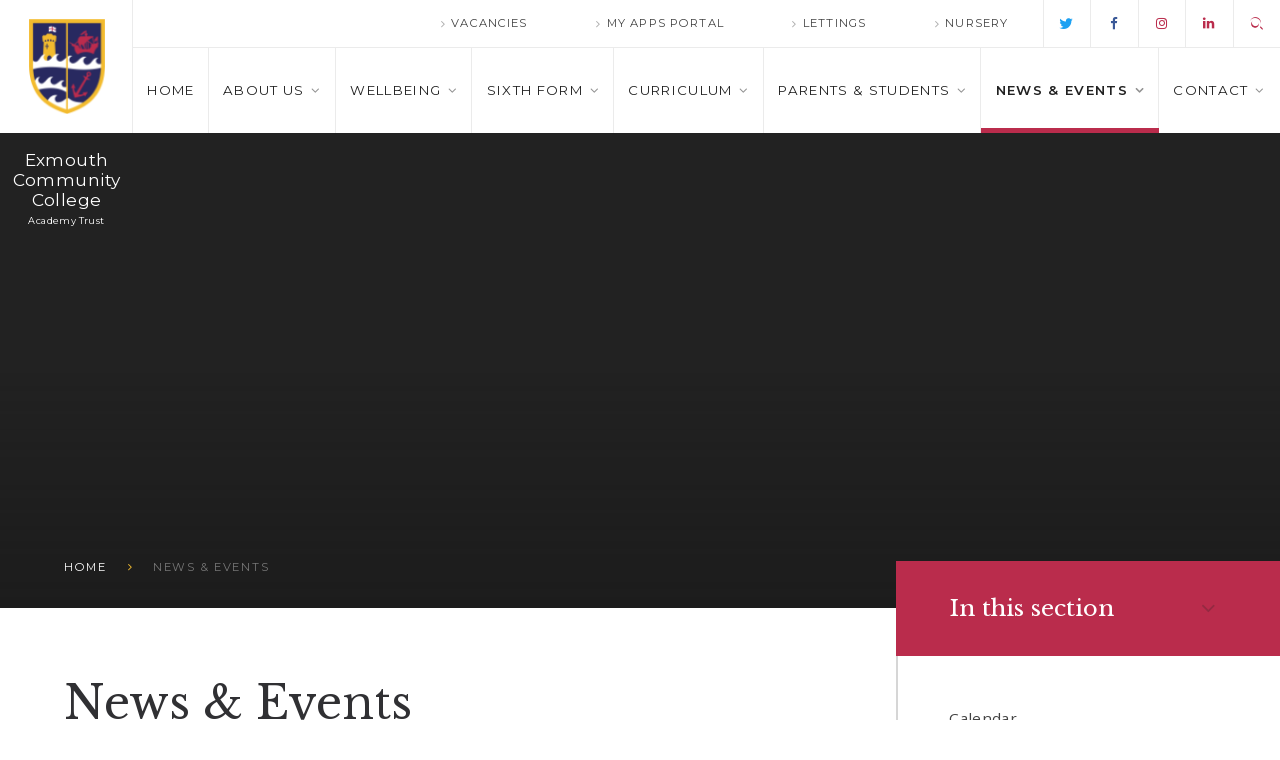

--- FILE ---
content_type: text/css
request_url: https://www.exmouthcollege.devon.sch.uk/_site/css/main.css?cache=260112
body_size: 112218
content:
@import url("https://fonts.googleapis.com/css?family=Libre+Baskerville:400,400i|Montserrat:300,400,500,600,700");@import url("https://fonts.googleapis.com/css?family=Libre+Baskerville:400,400i|Montserrat:300,400,500,600,700");@import url("https://fonts.googleapis.com/css?family=Libre+Baskerville:400,400i|Montserrat:300,400,500,600,700");@import url(owl.carousel.min.css);.abs_fill,.gradient:after,.lazyload[data-animation]:after,.ms-btn-icon .ms-btn-ico.custom svg{position:absolute;top:0;right:0;bottom:0;left:0}

/*! normalize.css v1.1.2 | MIT License | git.io/normalize */article,aside,details,figcaption,figure,footer,header,hgroup,main,nav,section,summary{display:block}audio,canvas,video{display:inline-block;*display:inline;*zoom:1}audio:not([controls]){display:none;height:0}[hidden]{display:none}html{font-size:100%;-ms-text-size-adjust:100%;-webkit-text-size-adjust:100%}button,html,input,select,textarea{font-family:sans-serif}body{margin:0}a:focus{outline:thin dotted}a:active,a:hover{outline:0}h1{font-size:2em;margin:0.67em 0}h2{font-size:1.5em;margin:0.83em 0}h3{font-size:1.17em;margin:1em 0}h4{font-size:1em;margin:1.33em 0}h5{font-size:0.83em;margin:1.67em 0}h6{font-size:0.67em;margin:2.33em 0}abbr[title]{border-bottom:1px dotted}b,strong{font-weight:bold}blockquote{margin:1em 40px}dfn{font-style:italic}hr{-moz-box-sizing:content-box;-webkit-box-sizing:content-box;box-sizing:content-box;height:0}mark{background:#ff0;color:#000}p,pre{margin:1em 0}code,kbd,pre,samp{font-family:monospace, serif;_font-family:'courier new', monospace;font-size:1em}pre{white-space:pre;white-space:pre-wrap;word-wrap:break-word}q{quotes:none}q:after,q:before{content:'';content:none}small{font-size:80%}sub,sup{font-size:75%;line-height:0;position:relative;vertical-align:baseline}sup{top:-0.5em}sub{bottom:-0.25em}dl,menu,ol,ul{margin:1em 0}dd{margin:0 0 0 40px}menu,ol,ul{padding:0 0 0 40px}nav ol,nav ul{list-style:none;list-style-image:none}img{border:0;-ms-interpolation-mode:bicubic}svg:not(:root){overflow:hidden}figure{margin:0}form{margin:0}fieldset{border:1px solid #c0c0c0;margin:0;padding:0.35em 0.625em 0.75em}legend{border:0;padding:0;white-space:normal;*margin-left:-7px}button,input,select,textarea{font-size:100%;margin:0;vertical-align:baseline;*vertical-align:middle}button,input{line-height:normal}button,select{text-transform:none}button,html input[type=button],input[type=reset],input[type=submit]{-webkit-appearance:button;cursor:pointer;*overflow:visible}button[disabled],html input[disabled]{cursor:default}input[type=checkbox],input[type=radio]{-webkit-box-sizing:border-box;box-sizing:border-box;padding:0;*height:13px;*width:13px}input[type=search]{-webkit-appearance:textfield;-webkit-box-sizing:content-box;-moz-box-sizing:content-box;box-sizing:content-box}input[type=search]::-webkit-search-cancel-button,input[type=search]::-webkit-search-decoration{-webkit-appearance:none}button::-moz-focus-inner,input::-moz-focus-inner{border:0;padding:0}textarea{overflow:auto;vertical-align:top}table{border-collapse:collapse;border-spacing:0}body{font-size:100%}.mason,body,html{width:100%;height:100%}body{background:#FFFFFF}.mason *,.mason :after,.mason :before{-webkit-box-sizing:border-box;box-sizing:border-box;*behavior:url("/_includes/polyfills/boxsizing.htc")}.mason--resizing *{-webkit-transition:none;-o-transition:none;transition:none}.mason{width:1024px;min-height:100%;height:auto!important;height:100%;margin:0 auto;clear:both;position:relative;overflow:hidden;background:#FFFFFF}@media (min-width:0px){.mason{width:auto}}.mason{color:#434343;font-family:"Open Sans", sans-serif}button,input,select,textarea{font-family:"Open Sans", sans-serif}.video{max-width:100%;position:relative;background:#000}.video iframe{width:100%;height:100%;position:absolute;border:0}.region h1,.region h2,.region h3,.region h4,.region h5,.region h6{color:#303033;font-family:"Libre Baskerville", script;font-weight:normal;line-height:1.5em}.region a{color:#4587D0;text-decoration:none}.region hr{width:100%;height:0;margin:0;border:0;border-bottom:1px solid #ebebeb}.region iframe,.region img{max-width:100%}.region img{height:auto!important}.region img[data-fill]{max-width:none}.region figure{max-width:100%;padding:2px;margin:1em 0;border:1px solid #ebebeb;background:#F0F0F0}.region figure img{clear:both}.region figure figcaption{clear:both}.region blockquote{margin:1em 0;padding:0 0 0 1em}.region table{max-width:100%;margin:1em 0;clear:both;border:1px solid #ebebeb;background:#F0F0F0}.region td,.region th{text-align:left;padding:0.25em 0.5em;border:1px solid #ebebeb}.region label{margin-right:.5em;display:block}.region legend{padding:0 .5em}.region label em,.region legend em{color:#CF1111;font-style:normal;margin-left:.2em}.region input{max-width:100%}.region input[type=number],.region input[type=password],.region input[type=text]{width:18em;height:2em;display:block;padding:0 0 0 .5em;border:1px solid #ebebeb}.region input[type=checkbox],.region input[type=radio]{width:1em;height:1em;margin:.4em}.region textarea{max-width:100%;display:block;padding:.5em;border:1px solid #ebebeb}.region select{max-width:100%;width:18em;height:2em;padding:.2em;border:1px solid #ebebeb}.region select[size]{height:auto;padding:.2em}.region fieldset{border-color:#ebebeb}.captcha{display:block;margin:0 0 1em}.captcha__help{max-width:28em}.captcha__help--extended{max-width:26em}.captcha__elements{width:200px}.btn{height:auto;margin-top:-1px;display:inline-block;padding:0 1em;color:#4587D0;line-height:2.8em;letter-spacing:1px;text-decoration:none;text-transform:uppercase;border:1px solid #4587D0;background:transparent;-webkit-transition:background .4s, color .4s;-o-transition:background .4s, color .4s;transition:background .4s, color .4s}.btn:focus,.btn:hover{color:#FFF;background:#4587D0}.btn__icon,.btn__text{float:left;margin:0 0.2em;line-height:inherit}.btn__icon{font-size:1.5em;margin-top:-2px}.btn--disabled{color:#999;border-color:#999;cursor:default}.btn--disabled:focus,.btn--disabled:hover{color:#999;background:transparent}.access__anchor,.anchor,.content__anchor{visibility:hidden;position:absolute;top:0}#forumUpdateForm fieldset{margin:1em 0}#forumUpdateForm .cmsForm__field{display:block;clear:both}.mason--admin .access__anchor,.mason--admin .anchor,.mason--admin .content__anchor{margin-top:-110px}.ui_toolbar{clear:both;margin:1em 0;line-height:2.1em}.ui_toolbar:after,.ui_toolbar:before{content:'';display:table}.ui_toolbar:after{clear:both}.lte-ie7 .ui_toolbar{zoom:1}.ui_left>*,.ui_right>*,.ui_toolbar>*{margin:0 .5em 0 0;float:left}.ui_right>:last-child,.ui_toolbar>:last-child{margin-right:0}.ui_left{float:left}.ui_right{float:right;margin-left:.5em}.ui_button,.ui_select,.ui_tag{margin:0 .5em 0 0;position:relative;float:left;text-align:left}.ui_button,.ui_select>div,.ui_tag{height:2.1em;padding:0 .6em;position:relative;font-size:1em;white-space:nowrap;color:#444444!important;line-height:2.1em;border:1px solid;border-color:rgba(0, 0, 0, 0.15) rgba(0, 0, 0, 0.15) rgba(0, 0, 0, 0.25);border-radius:0px;background-color:#F8F8F8;background-image:none}.ui_button:hover,.ui_select:hover>div{background-color:#E0E0E0}.ui_button.ui_button--selected,.ui_select.ui_select--selected>div{background-color:#E0E0E0}.ui_button.ui_button--disabled,.ui_select.ui_select--disabled>div{cursor:default;color:rgba(68, 68, 68, 0.25)!important;background-color:#F8F8F8}.ui_button{margin:0 .3em 0 0;cursor:pointer;outline:none!important;text-decoration:none;-webkit-transition:background .3s;-o-transition:background .3s;transition:background .3s}.ui_card{padding:1em;display:block;text-align:left;color:#444444;background-color:#F8F8F8;border:1px solid!important;border-color:rgba(0, 0, 0, 0.15) rgba(0, 0, 0, 0.15) rgba(0, 0, 0, 0.25)!important;border-radius:0px}.ui_card:after,.ui_card:before{content:'';display:table;clear:both}.ui_card--void{padding:0;overflow:hidden}.ui_card--void>*{margin:-1px -2px -1px -1px}.ui_card__img{margin:0 -1em;display:block;overflow:hidden;border:2px solid #F8F8F8}.ui_card__img--top{margin:-1em -1em 0;border-radius:0px 0px 0 0}.ui_card__img--full{margin:-1em;border-radius:0px}.ui_txt{margin:0 0 0.8em;font-weight:300;line-height:1.6em}.ui_txt__title{margin:0.6666666667em 0;font-size:1.2em;font-weight:400;line-height:1.3333333333em}.ui_txt__bold{margin:0.8em 0;font-weight:400}.ui_txt__sub{margin:-1em 0 1em;font-size:0.8em;font-weight:300;line-height:2em}.ui_txt__content{font-size:0.9em;line-height:1.7777777778em}.ui_txt__content *{display:inline;margin:0}.ui_txt--truncate_3,.ui_txt--truncate_4,.ui_txt--truncate_5,.ui_txt--truncate_6,.ui_txt--truncate_7,.ui_txt--truncate_8,.ui_txt--truncate_9{position:relative;overflow:hidden}.ui_txt--truncate_3:after,.ui_txt--truncate_4:after,.ui_txt--truncate_5:after,.ui_txt--truncate_6:after,.ui_txt--truncate_7:after,.ui_txt--truncate_8:after,.ui_txt--truncate_9:after{content:'';width:50%;height:1.6em;display:block;position:absolute;right:0;bottom:0;background:-webkit-gradient(linear, left top, right top, from(rgba(248, 248, 248, 0)), to(#f8f8f8));background:-webkit-linear-gradient(left, rgba(248, 248, 248, 0), #f8f8f8);background:-o-linear-gradient(left, rgba(248, 248, 248, 0), #f8f8f8);background:linear-gradient(to right, rgba(248, 248, 248, 0), #f8f8f8)}.ui_txt--truncate_3{height:4.8em}.ui_txt--truncate_3 .ui_txt__title{max-height:1.3333333333em;overflow:hidden}.ui_txt--truncate_4{height:6.4em}.ui_txt--truncate_4 .ui_txt__title{max-height:2.6666666667em;overflow:hidden}.ui_txt--truncate_5{height:8em}.ui_txt--truncate_5 .ui_txt__title{max-height:4em;overflow:hidden}.ui_txt--truncate_6{height:9.6em}.ui_txt--truncate_6 .ui_txt__title{max-height:5.3333333333em;overflow:hidden}.ui_txt--truncate_7{height:11.2em}.ui_txt--truncate_7 .ui_txt__title{max-height:6.6666666667em;overflow:hidden}.ui_txt--truncate_8{height:12.8em}.ui_txt--truncate_8 .ui_txt__title{max-height:8em;overflow:hidden}.ui_txt--truncate_9{height:14.4em}.ui_txt--truncate_9 .ui_txt__title{max-height:9.3333333333em;overflow:hidden}.ui_select{padding:0}.ui_select>div{padding:0 1.5em 0 .6em;cursor:pointer;outline:none!important;text-decoration:none;-webkit-transition:background .3s;-o-transition:background .3s;transition:background .3s}.ui_select>div:after{content:'';display:block;position:absolute;right:.6em;top:50%;margin-top:-2px;border:4px solid;border-left-color:transparent;border-right-color:transparent;border-bottom-color:transparent}.ui_select>ul{padding:0;margin:.75em 0 0;display:none;list-style:none;overflow:hidden;background:#fff;position:absolute;z-index:8;top:100%;right:0}.ui_select>ul li{height:2.1em;padding:.15em;clear:both;position:relative;border-bottom:1px solid #ddd}.ui_select>ul li span{width:.6em;height:.6em;margin:.6em;float:left}.ui_select>ul li label{margin:0 3.6em 0 1.8em;display:block;white-space:nowrap}.ui_select>ul li input{position:absolute;top:50%;right:0.15em;-webkit-transform:translate(0, -50%);-ms-transform:translate(0, -50%);transform:translate(0, -50%)}.ui_select--selected>ul{display:block}.ui_group{float:left;margin:0 .3em 0 0}.ui_group .ui_button{float:left;margin:0;border-radius:0;border-left-color:rgba(255, 255, 255, 0.15)}.ui_group .ui_button:first-child{border-radius:0px 0 0 0px;border-left-color:rgba(0, 0, 0, 0.15)}.ui_group .ui_button:last-child{border-radius:0 0px 0px 0}.ui_icon{height:.5em;font-size:2em;line-height:.5em;display:inline-block;font-family:"Courier New", Courier, monospace}.ui_icon--prev:after{content:"\02039";font-weight:bold}.ui_icon--next:after{content:"\0203A";font-weight:bold}.ui-tooltip{-webkit-box-shadow:0 0 5px #aaa;box-shadow:0 0 5px #aaa;max-width:300px;padding:8px;position:absolute;z-index:9999;font-size:95%;line-height:1.2}.abs_fill,.gradient:after,.lazyload[data-animation]:after,.ms-btn-icon .ms-btn-ico.custom svg{position:absolute;top:0;right:0;bottom:0;left:0}

/*! normalize.css v1.1.2 | MIT License | git.io/normalize */article,aside,details,figcaption,figure,footer,header,hgroup,main,nav,section,summary{display:block}audio,canvas,video{display:inline-block;*display:inline;*zoom:1}audio:not([controls]){display:none;height:0}[hidden]{display:none}html{font-size:100%;-ms-text-size-adjust:100%;-webkit-text-size-adjust:100%}button,html,input,select,textarea{font-family:sans-serif}body{margin:0}a:focus{outline:thin dotted}a:active,a:hover{outline:0}h1{font-size:2em;margin:0.67em 0}h2{font-size:1.5em;margin:0.83em 0}h3{font-size:1.17em;margin:1em 0}h4{font-size:1em;margin:1.33em 0}h5{font-size:0.83em;margin:1.67em 0}h6{font-size:0.67em;margin:2.33em 0}abbr[title]{border-bottom:1px dotted}b,strong{font-weight:bold}blockquote{margin:1em 40px}dfn{font-style:italic}hr{-moz-box-sizing:content-box;-webkit-box-sizing:content-box;box-sizing:content-box;height:0}mark{background:#ff0;color:#000}p,pre{margin:1em 0}code,kbd,pre,samp{font-family:monospace, serif;_font-family:'courier new', monospace;font-size:1em}pre{white-space:pre;white-space:pre-wrap;word-wrap:break-word}q{quotes:none}q:after,q:before{content:'';content:none}small{font-size:80%}sub,sup{font-size:75%;line-height:0;position:relative;vertical-align:baseline}sup{top:-0.5em}sub{bottom:-0.25em}dl,menu,ol,ul{margin:1em 0}dd{margin:0 0 0 40px}menu,ol,ul{padding:0 0 0 40px}nav ol,nav ul{list-style:none;list-style-image:none}img{border:0;-ms-interpolation-mode:bicubic}svg:not(:root){overflow:hidden}figure{margin:0}form{margin:0}fieldset{border:1px solid #c0c0c0;margin:0;padding:0.35em 0.625em 0.75em}legend{border:0;padding:0;white-space:normal;*margin-left:-7px}button,input,select,textarea{font-size:100%;margin:0;vertical-align:baseline;*vertical-align:middle}button,input{line-height:normal}button,select{text-transform:none}button,html input[type=button],input[type=reset],input[type=submit]{-webkit-appearance:button;cursor:pointer;*overflow:visible}button[disabled],html input[disabled]{cursor:default}input[type=checkbox],input[type=radio]{-webkit-box-sizing:border-box;box-sizing:border-box;padding:0;*height:13px;*width:13px}input[type=search]{-webkit-appearance:textfield;-webkit-box-sizing:content-box;-moz-box-sizing:content-box;box-sizing:content-box}input[type=search]::-webkit-search-cancel-button,input[type=search]::-webkit-search-decoration{-webkit-appearance:none}button::-moz-focus-inner,input::-moz-focus-inner{border:0;padding:0}textarea{overflow:auto;vertical-align:top}table{border-collapse:collapse;border-spacing:0}body{font-size:100%}.mason,body,html{width:100%;height:100%}body{background:#FFFFFF}.mason *,.mason :after,.mason :before{-webkit-box-sizing:border-box;box-sizing:border-box;*behavior:url("/_includes/polyfills/boxsizing.htc")}.mason--resizing *{-webkit-transition:none;-o-transition:none;transition:none}.mason{width:1024px;min-height:100%;height:auto!important;height:100%;margin:0 auto;clear:both;position:relative;overflow:hidden;background:#FFFFFF}@media (min-width:0px){.mason{width:auto}}.mason{color:#434343;font-family:"Open Sans", sans-serif}button,input,select,textarea{font-family:"Open Sans", sans-serif}.video{max-width:100%;position:relative;background:#000}.video iframe{width:100%;height:100%;position:absolute;border:0}.region h1,.region h2,.region h3,.region h4,.region h5,.region h6{color:#303033;font-family:"Libre Baskerville", script;font-weight:normal;line-height:1.5em}.region a{color:#4587D0;text-decoration:none}.region hr{width:100%;height:0;margin:0;border:0;border-bottom:1px solid #ebebeb}.region iframe,.region img{max-width:100%}.region img{height:auto!important}.region img[data-fill]{max-width:none}.region figure{max-width:100%;padding:2px;margin:1em 0;border:1px solid #ebebeb;background:#F0F0F0}.region figure img{clear:both}.region figure figcaption{clear:both}.region blockquote{margin:1em 0;padding:0 0 0 1em}.region table{max-width:100%;margin:1em 0;clear:both;border:1px solid #ebebeb;background:#F0F0F0}.region td,.region th{text-align:left;padding:0.25em 0.5em;border:1px solid #ebebeb}.region label{margin-right:.5em;display:block}.region legend{padding:0 .5em}.region label em,.region legend em{color:#CF1111;font-style:normal;margin-left:.2em}.region input{max-width:100%}.region input[type=number],.region input[type=password],.region input[type=text]{width:18em;height:2em;display:block;padding:0 0 0 .5em;border:1px solid #ebebeb}.region input[type=checkbox],.region input[type=radio]{width:1em;height:1em;margin:.4em}.region textarea{max-width:100%;display:block;padding:.5em;border:1px solid #ebebeb}.region select{max-width:100%;width:18em;height:2em;padding:.2em;border:1px solid #ebebeb}.region select[size]{height:auto;padding:.2em}.region fieldset{border-color:#ebebeb}.captcha{display:block;margin:0 0 1em}.captcha__help{max-width:28em}.captcha__help--extended{max-width:26em}.captcha__elements{width:200px}.btn{height:auto;margin-top:-1px;display:inline-block;padding:0 1em;color:#4587D0;line-height:2.8em;letter-spacing:1px;text-decoration:none;text-transform:uppercase;border:1px solid #4587D0;background:transparent;-webkit-transition:background .4s, color .4s;-o-transition:background .4s, color .4s;transition:background .4s, color .4s}.btn:focus,.btn:hover{color:#FFF;background:#4587D0}.btn__icon,.btn__text{float:left;margin:0 0.2em;line-height:inherit}.btn__icon{font-size:1.5em;margin-top:-2px}.btn--disabled{color:#999;border-color:#999;cursor:default}.btn--disabled:focus,.btn--disabled:hover{color:#999;background:transparent}.access__anchor,.anchor,.content__anchor{visibility:hidden;position:absolute;top:0}#forumUpdateForm fieldset{margin:1em 0}#forumUpdateForm .cmsForm__field{display:block;clear:both}.mason--admin .access__anchor,.mason--admin .anchor,.mason--admin .content__anchor{margin-top:-110px}.ui_toolbar{clear:both;margin:1em 0;line-height:2.1em}.ui_toolbar:after,.ui_toolbar:before{content:'';display:table}.ui_toolbar:after{clear:both}.lte-ie7 .ui_toolbar{zoom:1}.ui_left>*,.ui_right>*,.ui_toolbar>*{margin:0 .5em 0 0;float:left}.ui_right>:last-child,.ui_toolbar>:last-child{margin-right:0}.ui_left{float:left}.ui_right{float:right;margin-left:.5em}.ui_button,.ui_select,.ui_tag{margin:0 .5em 0 0;position:relative;float:left;text-align:left}.ui_button,.ui_select>div,.ui_tag{height:2.1em;padding:0 .6em;position:relative;font-size:1em;white-space:nowrap;color:#444444!important;line-height:2.1em;border:1px solid;border-color:rgba(0, 0, 0, 0.15) rgba(0, 0, 0, 0.15) rgba(0, 0, 0, 0.25);border-radius:0px;background-color:#F8F8F8;background-image:none}.ui_button:hover,.ui_select:hover>div{background-color:#E0E0E0}.ui_button.ui_button--selected,.ui_select.ui_select--selected>div{background-color:#E0E0E0}.ui_button.ui_button--disabled,.ui_select.ui_select--disabled>div{cursor:default;color:rgba(68, 68, 68, 0.25)!important;background-color:#F8F8F8}.ui_button{margin:0 .3em 0 0;cursor:pointer;outline:none!important;text-decoration:none;-webkit-transition:background .3s;-o-transition:background .3s;transition:background .3s}.ui_card{padding:1em;display:block;text-align:left;color:#444444;background-color:#F8F8F8;border:1px solid!important;border-color:rgba(0, 0, 0, 0.15) rgba(0, 0, 0, 0.15) rgba(0, 0, 0, 0.25)!important;border-radius:0px}.ui_card:after,.ui_card:before{content:'';display:table;clear:both}.ui_card--void{padding:0;overflow:hidden}.ui_card--void>*{margin:-1px -2px -1px -1px}.ui_card__img{margin:0 -1em;display:block;overflow:hidden;border:2px solid #F8F8F8}.ui_card__img--top{margin:-1em -1em 0;border-radius:0px 0px 0 0}.ui_card__img--full{margin:-1em;border-radius:0px}.ui_txt{margin:0 0 0.8em;font-weight:300;line-height:1.6em}.ui_txt__title{margin:0.6666666667em 0;font-size:1.2em;font-weight:400;line-height:1.3333333333em}.ui_txt__bold{margin:0.8em 0;font-weight:400}.ui_txt__sub{margin:-1em 0 1em;font-size:0.8em;font-weight:300;line-height:2em}.ui_txt__content{font-size:0.9em;line-height:1.7777777778em}.ui_txt__content *{display:inline;margin:0}.ui_txt--truncate_3,.ui_txt--truncate_4,.ui_txt--truncate_5,.ui_txt--truncate_6,.ui_txt--truncate_7,.ui_txt--truncate_8,.ui_txt--truncate_9{position:relative;overflow:hidden}.ui_txt--truncate_3:after,.ui_txt--truncate_4:after,.ui_txt--truncate_5:after,.ui_txt--truncate_6:after,.ui_txt--truncate_7:after,.ui_txt--truncate_8:after,.ui_txt--truncate_9:after{content:'';width:50%;height:1.6em;display:block;position:absolute;right:0;bottom:0;background:-webkit-gradient(linear, left top, right top, from(rgba(248, 248, 248, 0)), to(#f8f8f8));background:-webkit-linear-gradient(left, rgba(248, 248, 248, 0), #f8f8f8);background:-o-linear-gradient(left, rgba(248, 248, 248, 0), #f8f8f8);background:linear-gradient(to right, rgba(248, 248, 248, 0), #f8f8f8)}.ui_txt--truncate_3{height:4.8em}.ui_txt--truncate_3 .ui_txt__title{max-height:1.3333333333em;overflow:hidden}.ui_txt--truncate_4{height:6.4em}.ui_txt--truncate_4 .ui_txt__title{max-height:2.6666666667em;overflow:hidden}.ui_txt--truncate_5{height:8em}.ui_txt--truncate_5 .ui_txt__title{max-height:4em;overflow:hidden}.ui_txt--truncate_6{height:9.6em}.ui_txt--truncate_6 .ui_txt__title{max-height:5.3333333333em;overflow:hidden}.ui_txt--truncate_7{height:11.2em}.ui_txt--truncate_7 .ui_txt__title{max-height:6.6666666667em;overflow:hidden}.ui_txt--truncate_8{height:12.8em}.ui_txt--truncate_8 .ui_txt__title{max-height:8em;overflow:hidden}.ui_txt--truncate_9{height:14.4em}.ui_txt--truncate_9 .ui_txt__title{max-height:9.3333333333em;overflow:hidden}.ui_select{padding:0}.ui_select>div{padding:0 1.5em 0 .6em;cursor:pointer;outline:none!important;text-decoration:none;-webkit-transition:background .3s;-o-transition:background .3s;transition:background .3s}.ui_select>div:after{content:'';display:block;position:absolute;right:.6em;top:50%;margin-top:-2px;border:4px solid;border-left-color:transparent;border-right-color:transparent;border-bottom-color:transparent}.ui_select>ul{padding:0;margin:.75em 0 0;display:none;list-style:none;overflow:hidden;background:#fff;position:absolute;z-index:8;top:100%;right:0}.ui_select>ul li{height:2.1em;padding:.15em;clear:both;position:relative;border-bottom:1px solid #ddd}.ui_select>ul li span{width:.6em;height:.6em;margin:.6em;float:left}.ui_select>ul li label{margin:0 3.6em 0 1.8em;display:block;white-space:nowrap}.ui_select>ul li input{position:absolute;top:50%;right:0.15em;-webkit-transform:translate(0, -50%);-ms-transform:translate(0, -50%);transform:translate(0, -50%)}.ui_select--selected>ul{display:block}.ui_group{float:left;margin:0 .3em 0 0}.ui_group .ui_button{float:left;margin:0;border-radius:0;border-left-color:rgba(255, 255, 255, 0.15)}.ui_group .ui_button:first-child{border-radius:0px 0 0 0px;border-left-color:rgba(0, 0, 0, 0.15)}.ui_group .ui_button:last-child{border-radius:0 0px 0px 0}.ui_icon{height:.5em;font-size:2em;line-height:.5em;display:inline-block;font-family:"Courier New", Courier, monospace}.ui_icon--prev:after{content:"\02039";font-weight:bold}.ui_icon--next:after{content:"\0203A";font-weight:bold}.ui-tooltip{-webkit-box-shadow:0 0 5px #aaa;box-shadow:0 0 5px #aaa;max-width:300px;padding:8px;position:absolute;z-index:9999;font-size:95%;line-height:1.2}.content__path,.content__share__list,.hero__slideshow,.insta__list,.list,.mason--governors .governors__list,.mason--staff .staff__list,.subnav__list,.urgent__list{margin:0;padding:0;list-style:none}.center,.footer__inner,.insta__inner,.urgent__list{width:90%;max-width:1240px;margin-right:auto;margin-left:auto;float:none;margin-right:auto;margin-left:auto}.center:after,.center:before,.footer__inner:after,.footer__inner:before,.insta__inner:after,.insta__inner:before,.urgent__list:after,.urgent__list:before{content:"";display:table}.center:after,.footer__inner:after,.insta__inner:after,.urgent__list:after{clear:both}.lte-ie7 .center,.lte-ie7 .footer__inner,.lte-ie7 .insta__inner,.lte-ie7 .urgent__list{zoom:1}.abs_fill,.gradient:after,.lazyload[data-animation]:after,.ms-btn-icon .ms-btn-ico.custom svg{position:absolute;top:0;right:0;bottom:0;left:0}.flex_center{display:-webkit-box;display:-ms-flexbox;display:flex;-webkit-box-align:center;-ms-flex-align:center;align-items:center;-webkit-box-pack:center;-ms-flex-pack:center;justify-content:center}.bg_fill{background-repeat:no-repeat;background-position:center;background-size:cover}.content__form__submit,.ms-btn>*,a{-webkit-transition:color .2s ease, fill .2s ease, background .2s ease, border-color .2s ease;-o-transition:color .2s ease, fill .2s ease, background .2s ease, border-color .2s ease;transition:color .2s ease, fill .2s ease, background .2s ease, border-color .2s ease}.dropdown_ico,.ms-btn-icoanim .ms-btn-ico,.ms-btn-icon .ms-btn-ico i{-webkit-transition:opacity .2s ease, visibility .2s ease, -webkit-transform .2s ease;transition:opacity .2s ease, visibility .2s ease, -webkit-transform .2s ease;-o-transition:transform .2s ease, opacity .2s ease, visibility .2s ease;transition:transform .2s ease, opacity .2s ease, visibility .2s ease;transition:transform .2s ease, opacity .2s ease, visibility .2s ease, -webkit-transform .2s ease}.caps,.content__form__submit,.content__path__item__link,.menu__quicklinks__list__item__title,.menu__search__input,.menu__sidebar__list__item__link,.ms-btn>*{font-family:"Montserrat", sans-serif;text-transform:uppercase;letter-spacing:0.1em}.ms-pad{padding:2em 0}.dropdown_ico{position:absolute;right:5%;top:0;bottom:0;margin:auto;height:2em;line-height:2}.block-l{background:#F0F0F0;color:#434343;fill:#434343}.block-d,.content__form__submit,.ms-btn>*{background:#ba2c4c;color:#FFF;fill:#FFF}.col-pri{color:#ba2c4c}.col-sec{color:#02b0ed}.col-ter{color:#f3bb30}.col-white{color:#FFF}.bg-pri{background-color:#ba2c4c}.bg-sec{background-color:#02b0ed}.bg-ter{background-color:#f3bb30}.font-headings,h1,h2,h3,h4,h5,h6{font:400 1em/1.2 "Libre Baskerville", script;letter-spacing:0}.fs15{font-size:0.9375em}.fs16{font-size:1em}.fs17{font-size:1.0625em}.fs18{font-size:1.125em}.fs19{font-size:1.1875em}.fs22{font-size:1.375em}.fs23{font-size:1.4375em}.fs24{font-size:1.5em}.fs25{font-size:1.5625em}.fs26{font-size:1.625em}.fs27{font-size:1.6875em}.fs28{font-size:1.75em}.fs30{font-size:1.875em}.fs31{font-size:1.9375em}.fs32{font-size:2em}.fs33{font-size:2.0625em}.fs34{font-size:2.125em}.fs46{font-size:2.875em}.w400{font-weight:400}.content__form__submit,.ms-btn>*,.w600{font-weight:600}hr{width:2.0625em;height:5px;border:0;margin:1.5em 0;display:inline-block;background:#21493f}.table{display:table;width:100%;height:100%}.tablecell{display:table-cell;vertical-align:middle}.border,.ms-btn-border>*{border:4px solid #ebebeb}.content__form__submit,.ms-btn>*,.rounded{border-radius:8px;overflow:hidden;z-index:1}.spaced{letter-spacing:.0875em}.superspaced{letter-spacing:.215em}.a_block{display:block}.gradient:after{background:rgba(0, 0, 0, 0);background:-moz-linear-gradient(top, rgba(0, 0, 0, 0) 0%, rgba(0, 0, 0, 0.77) 100%);background:-webkit-linear-gradient(top, rgba(0, 0, 0, 0) 0%, rgba(0, 0, 0, 0.77) 100%);background:-webkit-gradient(linear, left top, left bottom, from(rgba(0, 0, 0, 0)), to(rgba(0, 0, 0, 0.77)));background:-o-linear-gradient(top, rgba(0, 0, 0, 0) 0%, rgba(0, 0, 0, 0.77) 100%);background:linear-gradient(to bottom, rgba(0, 0, 0, 0) 0%, rgba(0, 0, 0, 0.77) 100%);content:''}.ms-btn{display:inline-block;color:#ebebeb}.content__form__submit,.ms-btn>*{display:block;color:inherit;position:relative;padding:.6025em 2.15em;z-index:0}.ms-btn>:hover{color:#ba2c4c;background:#02b0ed}.ms-btn>:hover i.fa-angle-right{-webkit-transform:translateX(4px);-ms-transform:translateX(4px);transform:translateX(4px)}.ms-btn-icon{position:relative}.ms-btn-icon>*{padding-right:4.5em}.ms-btn-icon .ms-btn-ico{text-align:right;right:1.5em;width:2em;height:1.9375em;line-height:1.625;border-left:1px solid rgba(139, 27, 52, 0.39)}.ms-btn-icon .ms-btn-ico.custom{right:1.15em;width:2.5em}.ms-btn-icon .ms-btn-ico.custom svg{right:-1em;margin:auto}.ms-btn-icon .ms-btn-ico i{vertical-align:middle;will-change:transform}.ms-btn-border>*{background:none;border-color:#c46079;color:#FFF}.ms-btn-border>:hover{color:inherit;background:#ad2645}.ms-btn-chunky>*{padding-top:.915em;padding-bottom:.915em}.ms-btn-icoanim .ms-btn-ico{-webkit-transform:scale(0.35);-ms-transform:scale(0.35);transform:scale(0.35);visibility:hidden;opacity:0}.ms-btn-icoanim>:hover .ms-btn-ico,.subnav__list__item--selected a .ms-btn-ico{-webkit-transform:scale(1);-ms-transform:scale(1);transform:scale(1);visibility:visible;opacity:1}.abs_fill,.gradient:after,.lazyload[data-animation]:after,.ms-btn-icon .ms-btn-ico.custom svg{position:absolute;top:0;right:0;bottom:0;left:0}

/*! normalize.css v1.1.2 | MIT License | git.io/normalize */article,aside,details,figcaption,figure,footer,header,hgroup,main,nav,section,summary{display:block}audio,canvas,video{display:inline-block;*display:inline;*zoom:1}audio:not([controls]){display:none;height:0}[hidden]{display:none}html{font-size:100%;-ms-text-size-adjust:100%;-webkit-text-size-adjust:100%}button,html,input,select,textarea{font-family:sans-serif}body{margin:0}a:focus{outline:thin dotted}a:active,a:hover{outline:0}h1{font-size:2em;margin:0.67em 0}h2{font-size:1.5em;margin:0.83em 0}h3{font-size:1.17em;margin:1em 0}h4{font-size:1em;margin:1.33em 0}h5{font-size:0.83em;margin:1.67em 0}h6{font-size:0.67em;margin:2.33em 0}abbr[title]{border-bottom:1px dotted}b,strong{font-weight:bold}blockquote{margin:1em 40px}dfn{font-style:italic}hr{-moz-box-sizing:content-box;-webkit-box-sizing:content-box;box-sizing:content-box;height:0}mark{background:#ff0;color:#000}p,pre{margin:1em 0}code,kbd,pre,samp{font-family:monospace, serif;_font-family:'courier new', monospace;font-size:1em}pre{white-space:pre;white-space:pre-wrap;word-wrap:break-word}q{quotes:none}q:after,q:before{content:'';content:none}small{font-size:80%}sub,sup{font-size:75%;line-height:0;position:relative;vertical-align:baseline}sup{top:-0.5em}sub{bottom:-0.25em}dl,menu,ol,ul{margin:1em 0}dd{margin:0 0 0 40px}menu,ol,ul{padding:0 0 0 40px}nav ol,nav ul{list-style:none;list-style-image:none}img{border:0;-ms-interpolation-mode:bicubic}svg:not(:root){overflow:hidden}figure{margin:0}form{margin:0}fieldset{border:1px solid #c0c0c0;margin:0;padding:0.35em 0.625em 0.75em}legend{border:0;padding:0;white-space:normal;*margin-left:-7px}button,input,select,textarea{font-size:100%;margin:0;vertical-align:baseline;*vertical-align:middle}button,input{line-height:normal}button,select{text-transform:none}button,html input[type=button],input[type=reset],input[type=submit]{-webkit-appearance:button;cursor:pointer;*overflow:visible}button[disabled],html input[disabled]{cursor:default}input[type=checkbox],input[type=radio]{-webkit-box-sizing:border-box;box-sizing:border-box;padding:0;*height:13px;*width:13px}input[type=search]{-webkit-appearance:textfield;-webkit-box-sizing:content-box;-moz-box-sizing:content-box;box-sizing:content-box}input[type=search]::-webkit-search-cancel-button,input[type=search]::-webkit-search-decoration{-webkit-appearance:none}button::-moz-focus-inner,input::-moz-focus-inner{border:0;padding:0}textarea{overflow:auto;vertical-align:top}table{border-collapse:collapse;border-spacing:0}body{font-size:100%}.mason,body,html{width:100%;height:100%}body{background:#FFFFFF}.mason *,.mason :after,.mason :before{-webkit-box-sizing:border-box;box-sizing:border-box;*behavior:url("/_includes/polyfills/boxsizing.htc")}.mason--resizing *{-webkit-transition:none;-o-transition:none;transition:none}.mason{width:1024px;min-height:100%;height:auto!important;height:100%;margin:0 auto;clear:both;position:relative;overflow:hidden;background:#FFFFFF}@media (min-width:0px){.mason{width:auto}}.mason{color:#434343;font-family:"Open Sans", sans-serif}button,input,select,textarea{font-family:"Open Sans", sans-serif}.video{max-width:100%;position:relative;background:#000}.video iframe{width:100%;height:100%;position:absolute;border:0}.region h1,.region h2,.region h3,.region h4,.region h5,.region h6{color:#303033;font-family:"Libre Baskerville", script;font-weight:normal;line-height:1.5em}.region a{color:#4587D0;text-decoration:none}.region hr{width:100%;height:0;margin:0;border:0;border-bottom:1px solid #ebebeb}.region iframe,.region img{max-width:100%}.region img{height:auto!important}.region img[data-fill]{max-width:none}.region figure{max-width:100%;padding:2px;margin:1em 0;border:1px solid #ebebeb;background:#F0F0F0}.region figure img{clear:both}.region figure figcaption{clear:both}.region blockquote{margin:1em 0;padding:0 0 0 1em}.region table{max-width:100%;margin:1em 0;clear:both;border:1px solid #ebebeb;background:#F0F0F0}.region td,.region th{text-align:left;padding:0.25em 0.5em;border:1px solid #ebebeb}.region label{margin-right:.5em;display:block}.region legend{padding:0 .5em}.region label em,.region legend em{color:#CF1111;font-style:normal;margin-left:.2em}.region input{max-width:100%}.region input[type=number],.region input[type=password],.region input[type=text]{width:18em;height:2em;display:block;padding:0 0 0 .5em;border:1px solid #ebebeb}.region input[type=checkbox],.region input[type=radio]{width:1em;height:1em;margin:.4em}.region textarea{max-width:100%;display:block;padding:.5em;border:1px solid #ebebeb}.region select{max-width:100%;width:18em;height:2em;padding:.2em;border:1px solid #ebebeb}.region select[size]{height:auto;padding:.2em}.region fieldset{border-color:#ebebeb}.captcha{display:block;margin:0 0 1em}.captcha__help{max-width:28em}.captcha__help--extended{max-width:26em}.captcha__elements{width:200px}.btn{height:auto;margin-top:-1px;display:inline-block;padding:0 1em;color:#4587D0;line-height:2.8em;letter-spacing:1px;text-decoration:none;text-transform:uppercase;border:1px solid #4587D0;background:transparent;-webkit-transition:background .4s, color .4s;-o-transition:background .4s, color .4s;transition:background .4s, color .4s}.btn:focus,.btn:hover{color:#FFF;background:#4587D0}.btn__icon,.btn__text{float:left;margin:0 0.2em;line-height:inherit}.btn__icon{font-size:1.5em;margin-top:-2px}.btn--disabled{color:#999;border-color:#999;cursor:default}.btn--disabled:focus,.btn--disabled:hover{color:#999;background:transparent}.access__anchor,.anchor,.content__anchor{visibility:hidden;position:absolute;top:0}#forumUpdateForm fieldset{margin:1em 0}#forumUpdateForm .cmsForm__field{display:block;clear:both}.mason--admin .access__anchor,.mason--admin .anchor,.mason--admin .content__anchor{margin-top:-110px}.ui_toolbar{clear:both;margin:1em 0;line-height:2.1em}.ui_toolbar:after,.ui_toolbar:before{content:'';display:table}.ui_toolbar:after{clear:both}.lte-ie7 .ui_toolbar{zoom:1}.ui_left>*,.ui_right>*,.ui_toolbar>*{margin:0 .5em 0 0;float:left}.ui_right>:last-child,.ui_toolbar>:last-child{margin-right:0}.ui_left{float:left}.ui_right{float:right;margin-left:.5em}.ui_button,.ui_select,.ui_tag{margin:0 .5em 0 0;position:relative;float:left;text-align:left}.ui_button,.ui_select>div,.ui_tag{height:2.1em;padding:0 .6em;position:relative;font-size:1em;white-space:nowrap;color:#444444!important;line-height:2.1em;border:1px solid;border-color:rgba(0, 0, 0, 0.15) rgba(0, 0, 0, 0.15) rgba(0, 0, 0, 0.25);border-radius:0px;background-color:#F8F8F8;background-image:none}.ui_button:hover,.ui_select:hover>div{background-color:#E0E0E0}.ui_button.ui_button--selected,.ui_select.ui_select--selected>div{background-color:#E0E0E0}.ui_button.ui_button--disabled,.ui_select.ui_select--disabled>div{cursor:default;color:rgba(68, 68, 68, 0.25)!important;background-color:#F8F8F8}.ui_button{margin:0 .3em 0 0;cursor:pointer;outline:none!important;text-decoration:none;-webkit-transition:background .3s;-o-transition:background .3s;transition:background .3s}.ui_card{padding:1em;display:block;text-align:left;color:#444444;background-color:#F8F8F8;border:1px solid!important;border-color:rgba(0, 0, 0, 0.15) rgba(0, 0, 0, 0.15) rgba(0, 0, 0, 0.25)!important;border-radius:0px}.ui_card:after,.ui_card:before{content:'';display:table;clear:both}.ui_card--void{padding:0;overflow:hidden}.ui_card--void>*{margin:-1px -2px -1px -1px}.ui_card__img{margin:0 -1em;display:block;overflow:hidden;border:2px solid #F8F8F8}.ui_card__img--top{margin:-1em -1em 0;border-radius:0px 0px 0 0}.ui_card__img--full{margin:-1em;border-radius:0px}.ui_txt{margin:0 0 0.8em;font-weight:300;line-height:1.6em}.ui_txt__title{margin:0.6666666667em 0;font-size:1.2em;font-weight:400;line-height:1.3333333333em}.ui_txt__bold{margin:0.8em 0;font-weight:400}.ui_txt__sub{margin:-1em 0 1em;font-size:0.8em;font-weight:300;line-height:2em}.ui_txt__content{font-size:0.9em;line-height:1.7777777778em}.ui_txt__content *{display:inline;margin:0}.ui_txt--truncate_3,.ui_txt--truncate_4,.ui_txt--truncate_5,.ui_txt--truncate_6,.ui_txt--truncate_7,.ui_txt--truncate_8,.ui_txt--truncate_9{position:relative;overflow:hidden}.ui_txt--truncate_3:after,.ui_txt--truncate_4:after,.ui_txt--truncate_5:after,.ui_txt--truncate_6:after,.ui_txt--truncate_7:after,.ui_txt--truncate_8:after,.ui_txt--truncate_9:after{content:'';width:50%;height:1.6em;display:block;position:absolute;right:0;bottom:0;background:-webkit-gradient(linear, left top, right top, from(rgba(248, 248, 248, 0)), to(#f8f8f8));background:-webkit-linear-gradient(left, rgba(248, 248, 248, 0), #f8f8f8);background:-o-linear-gradient(left, rgba(248, 248, 248, 0), #f8f8f8);background:linear-gradient(to right, rgba(248, 248, 248, 0), #f8f8f8)}.ui_txt--truncate_3{height:4.8em}.ui_txt--truncate_3 .ui_txt__title{max-height:1.3333333333em;overflow:hidden}.ui_txt--truncate_4{height:6.4em}.ui_txt--truncate_4 .ui_txt__title{max-height:2.6666666667em;overflow:hidden}.ui_txt--truncate_5{height:8em}.ui_txt--truncate_5 .ui_txt__title{max-height:4em;overflow:hidden}.ui_txt--truncate_6{height:9.6em}.ui_txt--truncate_6 .ui_txt__title{max-height:5.3333333333em;overflow:hidden}.ui_txt--truncate_7{height:11.2em}.ui_txt--truncate_7 .ui_txt__title{max-height:6.6666666667em;overflow:hidden}.ui_txt--truncate_8{height:12.8em}.ui_txt--truncate_8 .ui_txt__title{max-height:8em;overflow:hidden}.ui_txt--truncate_9{height:14.4em}.ui_txt--truncate_9 .ui_txt__title{max-height:9.3333333333em;overflow:hidden}.ui_select{padding:0}.ui_select>div{padding:0 1.5em 0 .6em;cursor:pointer;outline:none!important;text-decoration:none;-webkit-transition:background .3s;-o-transition:background .3s;transition:background .3s}.ui_select>div:after{content:'';display:block;position:absolute;right:.6em;top:50%;margin-top:-2px;border:4px solid;border-left-color:transparent;border-right-color:transparent;border-bottom-color:transparent}.ui_select>ul{padding:0;margin:.75em 0 0;display:none;list-style:none;overflow:hidden;background:#fff;position:absolute;z-index:8;top:100%;right:0}.ui_select>ul li{height:2.1em;padding:.15em;clear:both;position:relative;border-bottom:1px solid #ddd}.ui_select>ul li span{width:.6em;height:.6em;margin:.6em;float:left}.ui_select>ul li label{margin:0 3.6em 0 1.8em;display:block;white-space:nowrap}.ui_select>ul li input{position:absolute;top:50%;right:0.15em;-webkit-transform:translate(0, -50%);-ms-transform:translate(0, -50%);transform:translate(0, -50%)}.ui_select--selected>ul{display:block}.ui_group{float:left;margin:0 .3em 0 0}.ui_group .ui_button{float:left;margin:0;border-radius:0;border-left-color:rgba(255, 255, 255, 0.15)}.ui_group .ui_button:first-child{border-radius:0px 0 0 0px;border-left-color:rgba(0, 0, 0, 0.15)}.ui_group .ui_button:last-child{border-radius:0 0px 0px 0}.ui_icon{height:.5em;font-size:2em;line-height:.5em;display:inline-block;font-family:"Courier New", Courier, monospace}.ui_icon--prev:after{content:"\02039";font-weight:bold}.ui_icon--next:after{content:"\0203A";font-weight:bold}.ui-tooltip{-webkit-box-shadow:0 0 5px #aaa;box-shadow:0 0 5px #aaa;max-width:300px;padding:8px;position:absolute;z-index:9999;font-size:95%;line-height:1.2}body{-webkit-font-smoothing:antialiased;-moz-osx-font-smoothing:grayscale}.mason{font:400 1em/1.75 "Open Sans", sans-serif;letter-spacing:.025em}a{text-decoration:none;color:inherit}button,input{color:inherit;font-size:inherit;font-weight:inherit;line-height:inherit;text-transform:inherit}a:active,a:focus,button:active,button:focus{outline:none!important}.font-headings,h1,h2,h3,h4,h5,h6{margin:auto;color:#303033}svg{fill:inherit}html{font-size:.825em}@media (min-width:441px){html{font-size:.85em}}.lte-ie8 html{font-size:.85em}@media (min-width:921px){html{font-size:.915em}}.lte-ie8 html{font-size:.915em}@media (min-width:1025px){html{font-size:.95em}}@media (min-width:1301px){html{font-size:1em}}.ms-spread{width:100%;max-width:1370px;padding-right:5%;padding-left:5%;margin-right:auto;margin-left:auto;position:relative}@media (min-width:1301px){.ms-spread{max-width:none;padding-right:calc(50% - 620px);padding-left:calc(50% - 620px)}}.ms-spread:after,.ms-spread:before{content:"";display:table}.ms-spread:after{clear:both}.lte-ie7 .ms-spread{zoom:1}.ms-center{width:90%;max-width:1240px;margin-right:auto;margin-left:auto;float:none;margin-right:auto;margin-left:auto;position:relative;max-width:1222px}.ms-center:after,.ms-center:before{content:"";display:table}.ms-center:after{clear:both}.lte-ie7 .ms-center{zoom:1}.parent{position:relative;width:100%}.parent:after,.parent:before{content:"";display:table}.parent:after{clear:both}.lte-ie7 .parent{zoom:1}@media (max-width:920px){.hide-tab{display:none}}.lte-ie8 .hide-tab{display:none}@media (min-width:921px){.hide-desk{display:none}}.lte-ie8 .hide-desk{display:none}.lazyload[data-animation]:after{content:'';z-index:1;background:#ba2c4c;-webkit-transition:-webkit-transform 0.5s ease;transition:-webkit-transform 0.5s ease;-o-transition:transform 0.5s ease;transition:transform 0.5s ease;transition:transform 0.5s ease, -webkit-transform 0.5s ease}[data-animation=swipeUp].inview:after{-webkit-transform:translateY(-100%);-ms-transform:translateY(-100%);transform:translateY(-100%)}[data-animation=swipeDown].inview:after{-webkit-transform:translateY(100%);-ms-transform:translateY(100%);transform:translateY(100%)}[data-animation=swipeLeft].inview:after{-webkit-transform:translateX(-100%);-ms-transform:translateX(-100%);transform:translateX(-100%)}[data-animation=swipeRight].inview:after{-webkit-transform:translateX(100%);-ms-transform:translateX(100%);transform:translateX(100%)}.menu{width:100%}.menu__sidebar{z-index:10;position:relative}.menu__sidebar:after,.menu__sidebar:before{content:"";display:table}.menu__sidebar:after{clear:both}.lte-ie7 .menu__sidebar{zoom:1}.menu__sidebar__list{margin:0;padding:0;list-style:none}.menu__sidebar__list:after,.menu__sidebar__list:before{content:"";display:table}.menu__sidebar__list:after{clear:both}.lte-ie7 .menu__sidebar__list{zoom:1}.menu__sidebar__list__item{position:relative;display:inline-block}.menu__sidebar__list__item__link{display:block;text-decoration:none;font-size:0.875em}.menu__btn,.menu__sidebar__list__item__button{display:none}.menu__sidebar__list__item__sub{margin:0;padding:0;display:none}.menu__quicklinks__list{margin:0;padding:0;list-style:none}.menu__quicklinks__list__item__title{font-size:0.75em}@media (max-width:920px){.menu__btn{top:0;bottom:0;margin:auto;border:none;outline:none;color:#212121;background:#FFF;z-index:10;width:8em;height:100%;padding:0;display:block;position:absolute;-webkit-transition:color 400ms ease, background 400ms ease, left 400ms ease, right 400ms ease, margin 400ms ease, -webkit-box-shadow 400ms ease;transition:color 400ms ease, background 400ms ease, left 400ms ease, right 400ms ease, margin 400ms ease, -webkit-box-shadow 400ms ease;-o-transition:color 400ms ease, background 400ms ease, box-shadow 400ms ease, left 400ms ease, right 400ms ease, margin 400ms ease;transition:color 400ms ease, background 400ms ease, box-shadow 400ms ease, left 400ms ease, right 400ms ease, margin 400ms ease;transition:color 400ms ease, background 400ms ease, box-shadow 400ms ease, left 400ms ease, right 400ms ease, margin 400ms ease, -webkit-box-shadow 400ms ease;-webkit-box-shadow:-1px 0 0 0 #ebebeb;box-shadow:-1px 0 0 0 #ebebeb}.menu__btn .menu__btn__text{display:none;font-size:0.875em;letter-spacing:0.1em;text-transform:uppercase;margin-left:0.5em;position:absolute;right:16px;top:50%;-webkit-transform:translateY(-50%);-ms-transform:translateY(-50%);transform:translateY(-50%);-webkit-transition:right .3s ease, opacity .3s ease;-o-transition:right .3s ease, opacity .3s ease;transition:right .3s ease, opacity .3s ease}.menu__btn .menu__btn__text.menu__btn__text--open{right:16px;opacity:1}.menu__btn .menu__btn__text.menu__btn__text--close{right:-120px;opacity:0}.mason--menu .menu__btn .menu__btn__text.menu__btn__text--open{right:0px;opacity:0}.mason--menu .menu__btn .menu__btn__text.menu__btn__text--close{right:16px;opacity:1}.menu__btn .menu__btn__icon{background:#212121;height:2px;width:30px;position:absolute;top:0;bottom:0;left:50%;margin:auto;margin-left:-15px;display:inline-block;-webkit-transform:rotate(0deg);-ms-transform:rotate(0deg);transform:rotate(0deg);-webkit-box-shadow:0px 10px 0px 0px #212121, 0px -10px 0px 0px #212121;box-shadow:0px 10px 0px 0px #212121, 0px -10px 0px 0px #212121;-webkit-transition:left 350ms ease, background 350ms ease, -webkit-transform 350ms ease, -webkit-box-shadow 350ms ease 350ms;transition:left 350ms ease, background 350ms ease, -webkit-transform 350ms ease, -webkit-box-shadow 350ms ease 350ms;-o-transition:transform 350ms ease, box-shadow 350ms ease 350ms, left 350ms ease, background 350ms ease;transition:transform 350ms ease, box-shadow 350ms ease 350ms, left 350ms ease, background 350ms ease;transition:transform 350ms ease, box-shadow 350ms ease 350ms, left 350ms ease, background 350ms ease, -webkit-transform 350ms ease, -webkit-box-shadow 350ms ease 350ms}.menu__btn .menu__btn__icon:after{top:0;left:0;right:0;bottom:0;content:'';position:absolute;background:inherit;-webkit-transform:rotate(0deg);-ms-transform:rotate(0deg);transform:rotate(0deg);-webkit-transition:-webkit-transform 350ms ease;transition:-webkit-transform 350ms ease;-o-transition:transform 350ms ease;transition:transform 350ms ease;transition:transform 350ms ease, -webkit-transform 350ms ease}.mason--menu .menu__btn .menu__btn__icon{background:#212121;-webkit-transform:rotate(135deg);-ms-transform:rotate(135deg);transform:rotate(135deg);-webkit-box-shadow:0px 0 0px 0px #212121, 0px 0 0px 0px #212121;box-shadow:0px 0 0px 0px #212121, 0px 0 0px 0px #212121;-webkit-transition:left 350ms ease, background 350ms ease, -webkit-transform 350ms ease, -webkit-box-shadow 350ms ease;transition:left 350ms ease, background 350ms ease, -webkit-transform 350ms ease, -webkit-box-shadow 350ms ease;-o-transition:transform 350ms ease, box-shadow 350ms ease, left 350ms ease, background 350ms ease;transition:transform 350ms ease, box-shadow 350ms ease, left 350ms ease, background 350ms ease;transition:transform 350ms ease, box-shadow 350ms ease, left 350ms ease, background 350ms ease, -webkit-transform 350ms ease, -webkit-box-shadow 350ms ease}.mason--menu .menu__btn .menu__btn__icon:after{-webkit-transform:rotate(90deg);-ms-transform:rotate(90deg);transform:rotate(90deg);-webkit-transition:-webkit-transform 350ms ease;transition:-webkit-transform 350ms ease;-o-transition:transform 350ms ease;transition:transform 350ms ease;transition:transform 350ms ease, -webkit-transform 350ms ease}.menu{top:0;height:0;overflow:visible;position:absolute}.menu__sidebar{top:0;bottom:0;width:85%;z-index:20;height:100%;position:fixed;background:#F0F0F0}.mason--admin .menu__sidebar{border-top:110px solid transparent}.menu__sidebar__list{width:100%;z-index:1;top:0;bottom:18.5em;margin:0;padding:0;overflow:hidden;overflow-y:auto;position:absolute}.menu__sidebar__list__item{display:block;position:relative;border-bottom:1px solid #e3e3e3}.menu__sidebar__list__item__link{color:#212121;font-size:1em;font-weight:500;padding:1em 1.5em;display:block;text-decoration:none;text-transform:uppercase}.menu__sidebar__list__item__button{display:none}.menu__sidebar__list__item--subitems>.menu__sidebar__list__item__button{width:auto;height:auto;padding:1em;display:block;position:absolute;right:0;top:0;border:0;outline:0;color:#212121;background:transparent}.menu__sidebar__list__item--subitems>.menu__sidebar__list__item__sub{display:none;overflow:hidden;padding:0.25em 0;background:#e3e3e3}.menu__sidebar__list__item--subitems>.menu__sidebar__list__item__sub .menu__sidebar__list__item--subitems>.menu__sidebar__list__item__button{padding:0.25em 1em}.menu__sidebar__list__item--subitems>.menu__sidebar__list__item__sub .menu__sidebar__list__item--subitems>.menu__sidebar__list__item__sub{background:#d7d7d7}.menu__sidebar__list__item--subitems>.menu__sidebar__list__item__sub .menu__sidebar__list__item--subitems>.menu__sidebar__list__item__sub .menu__sidebar__list__item{border-bottom:1px solid #d7d7d7}.menu__sidebar__list__item--subitems>.menu__sidebar__list__item__sub .menu__sidebar__list__item--subitems>.menu__sidebar__list__item__sub .menu__sidebar__list__item__link{padding:0.25em 2.5em;font-size:0.875em}.menu__sidebar__list__item--subitems>.menu__sidebar__list__item__sub .menu__sidebar__list__item .menu__sidebar__list__item__link{padding:0.25em 2em;font-family:"Open Sans", sans-serif;text-transform:none;letter-spacing:0.025em}.menu__sidebar__list__item--subitems.menu__sidebar__list__item--expand>.menu__sidebar__list__item__button{-webkit-transform:rotate(180deg);-ms-transform:rotate(180deg);transform:rotate(180deg)}.menu__sidebar__list__item--subitems.menu__sidebar__list__item--expand>.menu__sidebar__list__item__sub{display:block}.menu__contact{display:none}.menu__quicklinks{position:absolute;z-index:2;bottom:0;left:0;width:100%;background:#e3e3e3}.menu__quicklinks__list{display:-webkit-box;display:-ms-flexbox;display:flex;-ms-flex-wrap:wrap;flex-wrap:wrap}.menu__quicklinks__list__item{-webkit-box-flex:1;-ms-flex:1 0 100%;flex:1 0 100%}.menu__quicklinks__list__item:not([data-icon=""]){-webkit-box-flex:1;-ms-flex:1 0 50%;flex:1 0 50%}.menu__quicklinks__list__item:not([data-icon=""]) .menu__quicklinks__list__item__icon{margin-right:0.5em}.menu__quicklinks__list__item--search .menu__quicklinks__list__item__link{display:none}.menu__quicklinks__list__item__link{display:block;padding:0.625em 1em;font-size:1em;font-weight:500;color:#212121}}@media (max-width:920px) and (min-width:441px){.menu__sidebar{max-width:85%;width:22.313em}}@media (max-width:920px){.lte-ie8 .menu__sidebar{max-width:85%;width:22.313em}.mason,.menu__sidebar{-webkit-transition:right 400ms ease;-o-transition:right 400ms ease;transition:right 400ms ease}.menu__btn{right:0}.mason{right:0}.menu__sidebar{right:-85%}.mason--menu{right:85%}.mason--menu .menu__sidebar{right:0}.header__fixed.mason--menu .header{right:85%}}@media (max-width:920px) and (min-width:441px){.menu__sidebar{right:-22.313em}.mason--menu{right:22.313em}.header__fixed.mason--menu .header{right:22.313em}}@media (max-width:920px){.lte-ie8 .menu__sidebar{right:-22.313em}.lte-ie8 .mason--menu{right:22.313em}.lte-ie8 .header__fixed.mason--menu .header{right:22.313em}}.lte-ie8 .menu__btn{top:0;bottom:0;margin:auto;border:none;outline:none;color:#212121;background:#FFF;z-index:10;width:8em;height:100%;padding:0;display:block;position:absolute;-webkit-transition:color 400ms ease, background 400ms ease, left 400ms ease, right 400ms ease, margin 400ms ease, -webkit-box-shadow 400ms ease;transition:color 400ms ease, background 400ms ease, left 400ms ease, right 400ms ease, margin 400ms ease, -webkit-box-shadow 400ms ease;-o-transition:color 400ms ease, background 400ms ease, box-shadow 400ms ease, left 400ms ease, right 400ms ease, margin 400ms ease;transition:color 400ms ease, background 400ms ease, box-shadow 400ms ease, left 400ms ease, right 400ms ease, margin 400ms ease;transition:color 400ms ease, background 400ms ease, box-shadow 400ms ease, left 400ms ease, right 400ms ease, margin 400ms ease, -webkit-box-shadow 400ms ease;-webkit-box-shadow:-1px 0 0 0 #ebebeb;box-shadow:-1px 0 0 0 #ebebeb}.lte-ie8 .menu__btn .menu__btn__text{display:none;font-size:0.875em;letter-spacing:0.1em;text-transform:uppercase;margin-left:0.5em;position:absolute;right:16px;top:50%;-webkit-transform:translateY(-50%);-ms-transform:translateY(-50%);transform:translateY(-50%);-webkit-transition:right .3s ease, opacity .3s ease;-o-transition:right .3s ease, opacity .3s ease;transition:right .3s ease, opacity .3s ease}.lte-ie8 .menu__btn .menu__btn__text.menu__btn__text--open{right:16px;opacity:1}.lte-ie8 .menu__btn .menu__btn__text.menu__btn__text--close{right:-120px;opacity:0}.mason--menu .lte-ie8 .menu__btn .menu__btn__text.menu__btn__text--open{right:0px;opacity:0}.mason--menu .lte-ie8 .menu__btn .menu__btn__text.menu__btn__text--close{right:16px;opacity:1}.lte-ie8 .menu__btn .menu__btn__icon{background:#212121;height:2px;width:30px;position:absolute;top:0;bottom:0;left:50%;margin:auto;margin-left:-15px;display:inline-block;-webkit-transform:rotate(0deg);-ms-transform:rotate(0deg);transform:rotate(0deg);-webkit-box-shadow:0px 10px 0px 0px #212121, 0px -10px 0px 0px #212121;box-shadow:0px 10px 0px 0px #212121, 0px -10px 0px 0px #212121;-webkit-transition:left 350ms ease, background 350ms ease, -webkit-transform 350ms ease, -webkit-box-shadow 350ms ease 350ms;transition:left 350ms ease, background 350ms ease, -webkit-transform 350ms ease, -webkit-box-shadow 350ms ease 350ms;-o-transition:transform 350ms ease, box-shadow 350ms ease 350ms, left 350ms ease, background 350ms ease;transition:transform 350ms ease, box-shadow 350ms ease 350ms, left 350ms ease, background 350ms ease;transition:transform 350ms ease, box-shadow 350ms ease 350ms, left 350ms ease, background 350ms ease, -webkit-transform 350ms ease, -webkit-box-shadow 350ms ease 350ms}.lte-ie8 .menu__btn .menu__btn__icon:after{top:0;left:0;right:0;bottom:0;content:'';position:absolute;background:inherit;-webkit-transform:rotate(0deg);-ms-transform:rotate(0deg);transform:rotate(0deg);-webkit-transition:-webkit-transform 350ms ease;transition:-webkit-transform 350ms ease;-o-transition:transform 350ms ease;transition:transform 350ms ease;transition:transform 350ms ease, -webkit-transform 350ms ease}.mason--menu .lte-ie8 .menu__btn .menu__btn__icon{background:#212121;-webkit-transform:rotate(135deg);-ms-transform:rotate(135deg);transform:rotate(135deg);-webkit-box-shadow:0px 0 0px 0px #212121, 0px 0 0px 0px #212121;box-shadow:0px 0 0px 0px #212121, 0px 0 0px 0px #212121;-webkit-transition:left 350ms ease, background 350ms ease, -webkit-transform 350ms ease, -webkit-box-shadow 350ms ease;transition:left 350ms ease, background 350ms ease, -webkit-transform 350ms ease, -webkit-box-shadow 350ms ease;-o-transition:transform 350ms ease, box-shadow 350ms ease, left 350ms ease, background 350ms ease;transition:transform 350ms ease, box-shadow 350ms ease, left 350ms ease, background 350ms ease;transition:transform 350ms ease, box-shadow 350ms ease, left 350ms ease, background 350ms ease, -webkit-transform 350ms ease, -webkit-box-shadow 350ms ease}.mason--menu .lte-ie8 .menu__btn .menu__btn__icon:after{-webkit-transform:rotate(90deg);-ms-transform:rotate(90deg);transform:rotate(90deg);-webkit-transition:-webkit-transform 350ms ease;transition:-webkit-transform 350ms ease;-o-transition:transform 350ms ease;transition:transform 350ms ease;transition:transform 350ms ease, -webkit-transform 350ms ease}.lte-ie8 .menu{top:0;height:0;overflow:visible;position:absolute}.lte-ie8 .menu__sidebar{top:0;bottom:0;width:85%;z-index:20;height:100%;position:fixed;background:#F0F0F0}.mason--admin .lte-ie8 .menu__sidebar{border-top:110px solid transparent}.lte-ie8 .menu__sidebar__list{width:100%;z-index:1;top:0;bottom:18.5em;margin:0;padding:0;overflow:hidden;overflow-y:auto;position:absolute}.lte-ie8 .menu__sidebar__list__item{display:block;position:relative;border-bottom:1px solid #e3e3e3}.lte-ie8 .menu__sidebar__list__item__link{color:#212121;font-size:1em;font-weight:500;padding:1em 1.5em;display:block;text-decoration:none;text-transform:uppercase}.lte-ie8 .menu__sidebar__list__item__button{display:none}.lte-ie8 .menu__sidebar__list__item--subitems>.menu__sidebar__list__item__button{width:auto;height:auto;padding:1em;display:block;position:absolute;right:0;top:0;border:0;outline:0;color:#212121;background:transparent}.lte-ie8 .menu__sidebar__list__item--subitems>.menu__sidebar__list__item__sub{display:none;overflow:hidden;padding:0.25em 0;background:#e3e3e3}.lte-ie8 .menu__sidebar__list__item--subitems>.menu__sidebar__list__item__sub .menu__sidebar__list__item--subitems>.menu__sidebar__list__item__button{padding:0.25em 1em}.lte-ie8 .menu__sidebar__list__item--subitems>.menu__sidebar__list__item__sub .menu__sidebar__list__item--subitems>.menu__sidebar__list__item__sub{background:#d7d7d7}.lte-ie8 .menu__sidebar__list__item--subitems>.menu__sidebar__list__item__sub .menu__sidebar__list__item--subitems>.menu__sidebar__list__item__sub .menu__sidebar__list__item{border-bottom:1px solid #d7d7d7}.lte-ie8 .menu__sidebar__list__item--subitems>.menu__sidebar__list__item__sub .menu__sidebar__list__item--subitems>.menu__sidebar__list__item__sub .menu__sidebar__list__item__link{padding:0.25em 2.5em;font-size:0.875em}.lte-ie8 .menu__sidebar__list__item--subitems>.menu__sidebar__list__item__sub .menu__sidebar__list__item .menu__sidebar__list__item__link{padding:0.25em 2em;font-family:"Open Sans", sans-serif;text-transform:none;letter-spacing:0.025em}.lte-ie8 .menu__sidebar__list__item--subitems.menu__sidebar__list__item--expand>.menu__sidebar__list__item__button{-webkit-transform:rotate(180deg);-ms-transform:rotate(180deg);transform:rotate(180deg)}.lte-ie8 .menu__sidebar__list__item--subitems.menu__sidebar__list__item--expand>.menu__sidebar__list__item__sub{display:block}.lte-ie8 .menu__contact{display:none}.lte-ie8 .menu__quicklinks{position:absolute;z-index:2;bottom:0;left:0;width:100%;background:#e3e3e3}.lte-ie8 .menu__quicklinks__list{display:-webkit-box;display:-ms-flexbox;display:flex;-ms-flex-wrap:wrap;flex-wrap:wrap}.lte-ie8 .menu__quicklinks__list__item{-webkit-box-flex:1;-ms-flex:1 0 100%;flex:1 0 100%}.lte-ie8 .menu__quicklinks__list__item:not([data-icon=""]){-webkit-box-flex:1;-ms-flex:1 0 50%;flex:1 0 50%}.lte-ie8 .menu__quicklinks__list__item:not([data-icon=""]) .menu__quicklinks__list__item__icon{margin-right:0.5em}.lte-ie8 .menu__quicklinks__list__item--search .menu__quicklinks__list__item__link{display:none}.lte-ie8 .menu__quicklinks__list__item__link{display:block;padding:0.625em 1em;font-size:1em;font-weight:500;color:#212121}@media (min-width:441px){.lte-ie8 .menu__sidebar{max-width:85%;width:22.313em}}.lte-ie8 .lte-ie8 .menu__sidebar{max-width:85%;width:22.313em}.lte-ie8 .mason,.lte-ie8 .menu__sidebar{-webkit-transition:right 400ms ease;-o-transition:right 400ms ease;transition:right 400ms ease}.lte-ie8 .menu__btn{right:0}.lte-ie8 .mason{right:0}.lte-ie8 .menu__sidebar{right:-85%}.lte-ie8 .mason--menu{right:85%}.lte-ie8 .mason--menu .menu__sidebar{right:0}.lte-ie8 .header__fixed.mason--menu .header{right:85%}@media (min-width:441px){.lte-ie8 .menu__sidebar{right:-22.313em}.lte-ie8 .mason--menu{right:22.313em}.lte-ie8 .header__fixed.mason--menu .header{right:22.313em}}.lte-ie8 .lte-ie8 .menu__sidebar{right:-22.313em}.lte-ie8 .lte-ie8 .mason--menu{right:22.313em}.lte-ie8 .lte-ie8 .header__fixed.mason--menu .header{right:22.313em}@media (min-width:921px){.menu{position:absolute;bottom:0;left:0;width:100%}.header__fixed .menu{position:fixed;z-index:99;top:0;bottom:auto;background:#FFF;-webkit-transform:translateY(-100%);-ms-transform:translateY(-100%);transform:translateY(-100%)}.header__fixed .menu:before{content:'';position:absolute;top:1.25em;bottom:1.25em;left:0;width:8.75em;background-image:url("/_site/images/design/logo.png");background-repeat:no-repeat;background-position:center;background-size:contain}.header__inview .menu{-webkit-transform:translateY(0);-ms-transform:translateY(0);transform:translateY(0);-webkit-transition:-webkit-transform 350ms ease;transition:-webkit-transform 350ms ease;-o-transition:transform 350ms ease;transition:transform 350ms ease;transition:transform 350ms ease, -webkit-transform 350ms ease}.mason--admin.header__fixed .menu{border-top:110px solid transparent}.menu__sidebar{padding-left:8.75em}.menu__sidebar__list{display:-webkit-box;display:-ms-flexbox;display:flex;height:5.625em;-webkit-box-shadow:0 -1px 0 0 #ebebeb;box-shadow:0 -1px 0 0 #ebebeb}.menu__sidebar__list__item{-webkit-box-flex:1;-ms-flex:1 1 auto;flex:1 1 auto;display:inline-block;height:100%;-webkit-box-shadow:inset -1px 0 0 0 #ebebeb;box-shadow:inset -1px 0 0 0 #ebebeb}.header__fixed .menu__sidebar__list__item:first-child{-webkit-box-shadow:-1px 0 0 0 #ebebeb, inset -1px 0 0 0 #ebebeb;box-shadow:-1px 0 0 0 #ebebeb, inset -1px 0 0 0 #ebebeb}.menu__sidebar__list__item:last-child{-webkit-box-shadow:none;box-shadow:none}.menu__sidebar__list__item:nth-last-child(-n+2)>.menu__sidebar__list__item__sub{left:auto;right:0}.menu__contact{margin-top:20px;text-align:center;font-size:14px}.menu__contact>h3{color:#fff}.menu__contact>p{display:-webkit-box;display:-ms-flexbox;display:flex;-webkit-box-orient:vertical;-webkit-box-direction:normal;-ms-flex-direction:column;flex-direction:column;-webkit-box-align:center;-ms-flex-align:center;align-items:center;color:#fff}.menu__contact>p>a{width:100%;word-wrap:break-word}.menu__sidebar__list__item__link{position:relative;display:-webkit-box;display:-ms-flexbox;display:flex;-webkit-box-align:center;-ms-flex-align:center;align-items:center;-webkit-box-pack:center;-ms-flex-pack:center;justify-content:center;height:100%;color:#212121;padding:1em;font-weight:400;text-align:center;-webkit-transition:background 350ms ease, color 350ms ease;-o-transition:background 350ms ease, color 350ms ease;transition:background 350ms ease, color 350ms ease}.menu__sidebar__list__item__link span{position:relative}.menu__sidebar__list__item__link:after{left:0;right:0;bottom:0;content:'';height:5px;background:#ba2c4c;position:absolute;-webkit-transform:scale(0, 1);-ms-transform:scale(0, 1);transform:scale(0, 1);-webkit-transition:-webkit-transform 350ms ease;transition:-webkit-transform 350ms ease;-o-transition:transform 350ms ease;transition:transform 350ms ease;transition:transform 350ms ease, -webkit-transform 350ms ease}.menu__sidebar__list__item--selected>.menu__sidebar__list__item__link:after,.menu__sidebar__list__item:hover>.menu__sidebar__list__item__link:after{-webkit-transform:scale(1);-ms-transform:scale(1);transform:scale(1)}.menu__sidebar__list__item--selected>.menu__sidebar__list__item__link{font-weight:600}.menu__sidebar__list__item--subitems>.menu__sidebar__list__item__link span:after{content:'\f107';font-family:'FontAwesome';margin-left:0.5em;opacity:0.5}.menu__sidebar__list__item--subitems>.menu__sidebar__list__item__sub{left:0;opacity:0;padding:0;width:15em;top:-5500em;display:block;text-align:left;padding:1.875em 2.25em;position:absolute;z-index:1;-webkit-transform:translateY(10px);-ms-transform:translateY(10px);transform:translateY(10px);background:rgba(186, 44, 76, 0.95);-webkit-transition:opacity 500ms ease, top 0ms 500ms, -webkit-transform 500ms ease;transition:opacity 500ms ease, top 0ms 500ms, -webkit-transform 500ms ease;-o-transition:opacity 500ms ease, transform 500ms ease, top 0ms 500ms;transition:opacity 500ms ease, transform 500ms ease, top 0ms 500ms;transition:opacity 500ms ease, transform 500ms ease, top 0ms 500ms, -webkit-transform 500ms ease}.menu__sidebar__list__item--subitems>.menu__sidebar__list__item__sub.cols-2{-webkit-column-count:2;column-count:2;width:27.125em;-webkit-column-gap:1.875em;column-gap:1.875em}.menu__sidebar__list__item--subitems>.menu__sidebar__list__item__sub.cols-2 .menu__sidebar__list__item{display:inline-block;vertical-align:top;width:100%}.menu__sidebar__list__item--subitems>.menu__sidebar__list__item__sub .menu__sidebar__list__item{display:block;-webkit-box-flex:0;-ms-flex:none;flex:none;-webkit-box-shadow:none;box-shadow:none;height:auto}.menu__sidebar__list__item--subitems>.menu__sidebar__list__item__sub .menu__sidebar__list__item--subitems>.menu__sidebar__list__item__sub{display:none}.menu__sidebar__list__item--subitems>.menu__sidebar__list__item__sub .menu__sidebar__list__item__link{display:block;padding:0.286em 0;color:rgba(255, 255, 255, 0.75);font-family:"Open Sans", sans-serif;letter-spacing:0.025em;text-transform:none;text-align:left}.menu__sidebar__list__item--subitems>.menu__sidebar__list__item__sub .menu__sidebar__list__item__link span{display:inline-block}.menu__sidebar__list__item--subitems>.menu__sidebar__list__item__sub .menu__sidebar__list__item__link span:after{content:'';position:absolute;bottom:-4px;left:0;margin:0;opacity:1;width:100%;height:1px;background:#FFF;-webkit-transform-origin:left;-ms-transform-origin:left;transform-origin:left;-webkit-transform:scaleX(0);-ms-transform:scaleX(0);transform:scaleX(0);-webkit-transition:-webkit-transform 350ms ease;transition:-webkit-transform 350ms ease;-o-transition:transform 350ms ease;transition:transform 350ms ease;transition:transform 350ms ease, -webkit-transform 350ms ease}.menu__sidebar__list__item--subitems>.menu__sidebar__list__item__sub .menu__sidebar__list__item__link:after{display:none}.menu__sidebar__list__item--subitems>.menu__sidebar__list__item__sub .menu__sidebar__list__item--selected>.menu__sidebar__list__item__link,.menu__sidebar__list__item--subitems>.menu__sidebar__list__item__sub .menu__sidebar__list__item:hover>.menu__sidebar__list__item__link{color:#FFF}.menu__sidebar__list__item--subitems>.menu__sidebar__list__item__sub .menu__sidebar__list__item--selected>.menu__sidebar__list__item__link span:after,.menu__sidebar__list__item--subitems>.menu__sidebar__list__item__sub .menu__sidebar__list__item:hover>.menu__sidebar__list__item__link span:after{-webkit-transform:scaleX(1);-ms-transform:scaleX(1);transform:scaleX(1)}.menu__sidebar__list__item--subitems:hover>.menu__sidebar__list__item__sub{top:100%;opacity:1;-webkit-transform:translateY(0px);-ms-transform:translateY(0px);transform:translateY(0px);-webkit-transition:opacity 500ms ease, top 0ms, -webkit-transform 500ms ease;transition:opacity 500ms ease, top 0ms, -webkit-transform 500ms ease;-o-transition:opacity 500ms ease, transform 500ms ease, top 0ms;transition:opacity 500ms ease, transform 500ms ease, top 0ms;transition:opacity 500ms ease, transform 500ms ease, top 0ms, -webkit-transform 500ms ease}.lte-ie8 .menu__sidebar{display:block}.lte-ie8 .menu__btn,.lte-ie8 .menu__sidebar__list__item__button{display:none!important}.lte-ie7 .menu{left:50%;width:1024px;margin-left:-512px}.lte-ie7 .menu__sidebar__list__item{display:inline}.menu__quicklinks{position:absolute;bottom:100%;right:0}.menu__quicklinks__list{display:inline-block;display:-webkit-box;display:-ms-flexbox;display:flex;-webkit-box-pack:end;-ms-flex-pack:end;justify-content:flex-end}.menu__quicklinks__list__item{position:relative;display:inline-block;vertical-align:middle}.menu__quicklinks__list__item:nth-last-child(2){-webkit-transition:margin-right 350ms ease;-o-transition:margin-right 350ms ease;transition:margin-right 350ms ease}.mason--search .menu__quicklinks__list__item:nth-last-child(2){margin-right:11.875em}.menu__quicklinks__list__item[data-icon]:hover .menu__quicklinks__list__item__title:before{color:#ba2c4c}.menu__quicklinks__list__item:not([data-icon=""]){float:right;-webkit-box-ordinal-group:100;-ms-flex-order:99;order:99;-webkit-box-shadow:inset 1px 0 0 0 #ebebeb;box-shadow:inset 1px 0 0 0 #ebebeb}.menu__quicklinks__list__item:not([data-icon=""]) .menu__quicklinks__list__item__link{width:3.125em;color:#ba2c4c;background-image:-webkit-gradient(linear, left top, left bottom, from(transparent), color-stop(50%, transparent), color-stop(50%, #ba2c4c), to(#ba2c4c));background-image:-webkit-linear-gradient(top, transparent 0%, transparent 50%, #ba2c4c 50%, #ba2c4c 100%);background-image:-o-linear-gradient(top, transparent 0%, transparent 50%, #ba2c4c 50%, #ba2c4c 100%);background-image:linear-gradient(to bottom, transparent 0%, transparent 50%, #ba2c4c 50%, #ba2c4c 100%);background-size:100% 200%;background-position:top left;-webkit-transition:color 350ms ease, background-position 350ms ease;-o-transition:color 350ms ease, background-position 350ms ease;transition:color 350ms ease, background-position 350ms ease}.menu__quicklinks__list__item:not([data-icon=""]) .menu__quicklinks__list__item__title{display:none}.menu__quicklinks__list__item:not([data-icon=""]):hover .menu__quicklinks__list__item__link{color:#FFF;background-position:bottom left}.menu__quicklinks__list__item[data-icon=facebook] .menu__quicklinks__list__item__link{color:#3B5998;background-image:-webkit-gradient(linear, left top, left bottom, from(transparent), color-stop(50%, transparent), color-stop(50%, #3B5998), to(#3B5998));background-image:-webkit-linear-gradient(top, transparent 0%, transparent 50%, #3B5998 50%, #3B5998 100%);background-image:-o-linear-gradient(top, transparent 0%, transparent 50%, #3B5998 50%, #3B5998 100%);background-image:linear-gradient(to bottom, transparent 0%, transparent 50%, #3B5998 50%, #3B5998 100%)}.menu__quicklinks__list__item[data-icon=twitter] .menu__quicklinks__list__item__link{color:#1da1f2;background-image:-webkit-gradient(linear, left top, left bottom, from(transparent), color-stop(50%, transparent), color-stop(50%, #1da1f2), to(#1da1f2));background-image:-webkit-linear-gradient(top, transparent 0%, transparent 50%, #1da1f2 50%, #1da1f2 100%);background-image:-o-linear-gradient(top, transparent 0%, transparent 50%, #1da1f2 50%, #1da1f2 100%);background-image:linear-gradient(to bottom, transparent 0%, transparent 50%, #1da1f2 50%, #1da1f2 100%)}.menu__quicklinks__list__item__link{display:-webkit-box;display:-ms-flexbox;display:flex;-webkit-box-pack:center;-ms-flex-pack:center;justify-content:center;-webkit-box-align:center;-ms-flex-align:center;align-items:center;height:3.125em}.menu__quicklinks__list__item__icon{font-size:0.875em}.menu__quicklinks__list__item__icon.fa-twitter{font-size:1em}.menu__quicklinks__list__item__title{position:relative;padding:0 1.25rem}}@media (min-width:921px) and (min-width:1025px){.menu__quicklinks__list__item__title{padding:0 2.25rem}}@media (min-width:921px){.menu__quicklinks__list__item__title:before{content:'\f105';font-family:'FontAwesome';font-size:0.75rem;vertical-align:middle;margin-right:0.5em;color:rgba(87, 87, 87, 0.5);-webkit-transition:color 350ms ease;-o-transition:color 350ms ease;transition:color 350ms ease}}.lte-ie8 .menu{position:absolute;bottom:0;left:0;width:100%}.header__fixed .lte-ie8 .menu{position:fixed;z-index:99;top:0;bottom:auto;background:#FFF;-webkit-transform:translateY(-100%);-ms-transform:translateY(-100%);transform:translateY(-100%)}.header__fixed .lte-ie8 .menu:before{content:'';position:absolute;top:1.25em;bottom:1.25em;left:0;width:8.75em;background-image:url("/_site/images/design/logo.png");background-repeat:no-repeat;background-position:center;background-size:contain}.header__inview .lte-ie8 .menu{-webkit-transform:translateY(0);-ms-transform:translateY(0);transform:translateY(0);-webkit-transition:-webkit-transform 350ms ease;transition:-webkit-transform 350ms ease;-o-transition:transform 350ms ease;transition:transform 350ms ease;transition:transform 350ms ease, -webkit-transform 350ms ease}.mason--admin.header__fixed .lte-ie8 .menu{border-top:110px solid transparent}.lte-ie8 .menu__sidebar{padding-left:8.75em}.lte-ie8 .menu__sidebar__list{display:-webkit-box;display:-ms-flexbox;display:flex;height:5.625em;-webkit-box-shadow:0 -1px 0 0 #ebebeb;box-shadow:0 -1px 0 0 #ebebeb}.lte-ie8 .menu__sidebar__list__item{-webkit-box-flex:1;-ms-flex:1 1 auto;flex:1 1 auto;display:inline-block;height:100%;-webkit-box-shadow:inset -1px 0 0 0 #ebebeb;box-shadow:inset -1px 0 0 0 #ebebeb}.header__fixed .lte-ie8 .menu__sidebar__list__item:first-child{-webkit-box-shadow:-1px 0 0 0 #ebebeb, inset -1px 0 0 0 #ebebeb;box-shadow:-1px 0 0 0 #ebebeb, inset -1px 0 0 0 #ebebeb}.lte-ie8 .menu__sidebar__list__item:last-child{-webkit-box-shadow:none;box-shadow:none}.lte-ie8 .menu__sidebar__list__item:nth-last-child(-n+2)>.menu__sidebar__list__item__sub{left:auto;right:0}.lte-ie8 .menu__contact{margin-top:20px;text-align:center;font-size:14px}.lte-ie8 .menu__contact>h3{color:#fff}.lte-ie8 .menu__contact>p{display:-webkit-box;display:-ms-flexbox;display:flex;-webkit-box-orient:vertical;-webkit-box-direction:normal;-ms-flex-direction:column;flex-direction:column;-webkit-box-align:center;-ms-flex-align:center;align-items:center;color:#fff}.lte-ie8 .menu__contact>p>a{width:100%;word-wrap:break-word}.lte-ie8 .menu__sidebar__list__item__link{position:relative;display:-webkit-box;display:-ms-flexbox;display:flex;-webkit-box-align:center;-ms-flex-align:center;align-items:center;-webkit-box-pack:center;-ms-flex-pack:center;justify-content:center;height:100%;color:#212121;padding:1em;font-weight:400;text-align:center;-webkit-transition:background 350ms ease, color 350ms ease;-o-transition:background 350ms ease, color 350ms ease;transition:background 350ms ease, color 350ms ease}.lte-ie8 .menu__sidebar__list__item__link span{position:relative}.lte-ie8 .menu__sidebar__list__item__link:after{left:0;right:0;bottom:0;content:'';height:5px;background:#ba2c4c;position:absolute;-webkit-transform:scale(0, 1);-ms-transform:scale(0, 1);transform:scale(0, 1);-webkit-transition:-webkit-transform 350ms ease;transition:-webkit-transform 350ms ease;-o-transition:transform 350ms ease;transition:transform 350ms ease;transition:transform 350ms ease, -webkit-transform 350ms ease}.lte-ie8 .menu__sidebar__list__item--selected>.menu__sidebar__list__item__link:after,.lte-ie8 .menu__sidebar__list__item:hover>.menu__sidebar__list__item__link:after{-webkit-transform:scale(1);-ms-transform:scale(1);transform:scale(1)}.lte-ie8 .menu__sidebar__list__item--selected>.menu__sidebar__list__item__link{font-weight:600}.lte-ie8 .menu__sidebar__list__item--subitems>.menu__sidebar__list__item__link span:after{content:'\f107';font-family:'FontAwesome';margin-left:0.5em;opacity:0.5}.lte-ie8 .menu__sidebar__list__item--subitems>.menu__sidebar__list__item__sub{left:0;opacity:0;padding:0;width:15em;top:-5500em;display:block;text-align:left;padding:1.875em 2.25em;position:absolute;z-index:1;-webkit-transform:translateY(10px);-ms-transform:translateY(10px);transform:translateY(10px);background:rgba(186, 44, 76, 0.95);-webkit-transition:opacity 500ms ease, top 0ms 500ms, -webkit-transform 500ms ease;transition:opacity 500ms ease, top 0ms 500ms, -webkit-transform 500ms ease;-o-transition:opacity 500ms ease, transform 500ms ease, top 0ms 500ms;transition:opacity 500ms ease, transform 500ms ease, top 0ms 500ms;transition:opacity 500ms ease, transform 500ms ease, top 0ms 500ms, -webkit-transform 500ms ease}.lte-ie8 .menu__sidebar__list__item--subitems>.menu__sidebar__list__item__sub.cols-2{-webkit-column-count:2;column-count:2;width:27.125em;-webkit-column-gap:1.875em;column-gap:1.875em}.lte-ie8 .menu__sidebar__list__item--subitems>.menu__sidebar__list__item__sub.cols-2 .menu__sidebar__list__item{display:inline-block;vertical-align:top;width:100%}.lte-ie8 .menu__sidebar__list__item--subitems>.menu__sidebar__list__item__sub .menu__sidebar__list__item{display:block;-webkit-box-flex:0;-ms-flex:none;flex:none;-webkit-box-shadow:none;box-shadow:none;height:auto}.lte-ie8 .menu__sidebar__list__item--subitems>.menu__sidebar__list__item__sub .menu__sidebar__list__item--subitems>.menu__sidebar__list__item__sub{display:none}.lte-ie8 .menu__sidebar__list__item--subitems>.menu__sidebar__list__item__sub .menu__sidebar__list__item__link{display:block;padding:0.286em 0;color:rgba(255, 255, 255, 0.75);font-family:"Open Sans", sans-serif;letter-spacing:0.025em;text-transform:none;text-align:left}.lte-ie8 .menu__sidebar__list__item--subitems>.menu__sidebar__list__item__sub .menu__sidebar__list__item__link span{display:inline-block}.lte-ie8 .menu__sidebar__list__item--subitems>.menu__sidebar__list__item__sub .menu__sidebar__list__item__link span:after{content:'';position:absolute;bottom:-4px;left:0;margin:0;opacity:1;width:100%;height:1px;background:#FFF;-webkit-transform-origin:left;-ms-transform-origin:left;transform-origin:left;-webkit-transform:scaleX(0);-ms-transform:scaleX(0);transform:scaleX(0);-webkit-transition:-webkit-transform 350ms ease;transition:-webkit-transform 350ms ease;-o-transition:transform 350ms ease;transition:transform 350ms ease;transition:transform 350ms ease, -webkit-transform 350ms ease}.lte-ie8 .menu__sidebar__list__item--subitems>.menu__sidebar__list__item__sub .menu__sidebar__list__item__link:after{display:none}.lte-ie8 .menu__sidebar__list__item--subitems>.menu__sidebar__list__item__sub .menu__sidebar__list__item--selected>.menu__sidebar__list__item__link,.lte-ie8 .menu__sidebar__list__item--subitems>.menu__sidebar__list__item__sub .menu__sidebar__list__item:hover>.menu__sidebar__list__item__link{color:#FFF}.lte-ie8 .menu__sidebar__list__item--subitems>.menu__sidebar__list__item__sub .menu__sidebar__list__item--selected>.menu__sidebar__list__item__link span:after,.lte-ie8 .menu__sidebar__list__item--subitems>.menu__sidebar__list__item__sub .menu__sidebar__list__item:hover>.menu__sidebar__list__item__link span:after{-webkit-transform:scaleX(1);-ms-transform:scaleX(1);transform:scaleX(1)}.lte-ie8 .menu__sidebar__list__item--subitems:hover>.menu__sidebar__list__item__sub{top:100%;opacity:1;-webkit-transform:translateY(0px);-ms-transform:translateY(0px);transform:translateY(0px);-webkit-transition:opacity 500ms ease, top 0ms, -webkit-transform 500ms ease;transition:opacity 500ms ease, top 0ms, -webkit-transform 500ms ease;-o-transition:opacity 500ms ease, transform 500ms ease, top 0ms;transition:opacity 500ms ease, transform 500ms ease, top 0ms;transition:opacity 500ms ease, transform 500ms ease, top 0ms, -webkit-transform 500ms ease}.lte-ie8 .lte-ie8 .menu__sidebar{display:block}.lte-ie8 .lte-ie8 .menu__btn,.lte-ie8 .lte-ie8 .menu__sidebar__list__item__button{display:none!important}.lte-ie8 .lte-ie7 .menu{left:50%;width:1024px;margin-left:-512px}.lte-ie8 .lte-ie7 .menu__sidebar__list__item{display:inline}.lte-ie8 .menu__quicklinks{position:absolute;bottom:100%;right:0}.lte-ie8 .menu__quicklinks__list{display:inline-block;display:-webkit-box;display:-ms-flexbox;display:flex;-webkit-box-pack:end;-ms-flex-pack:end;justify-content:flex-end}.lte-ie8 .menu__quicklinks__list__item{position:relative;display:inline-block;vertical-align:middle}.lte-ie8 .menu__quicklinks__list__item:nth-last-child(2){-webkit-transition:margin-right 350ms ease;-o-transition:margin-right 350ms ease;transition:margin-right 350ms ease}.mason--search .lte-ie8 .menu__quicklinks__list__item:nth-last-child(2){margin-right:11.875em}.lte-ie8 .menu__quicklinks__list__item[data-icon]:hover .menu__quicklinks__list__item__title:before{color:#ba2c4c}.lte-ie8 .menu__quicklinks__list__item:not([data-icon=""]){float:right;-webkit-box-ordinal-group:100;-ms-flex-order:99;order:99;-webkit-box-shadow:inset 1px 0 0 0 #ebebeb;box-shadow:inset 1px 0 0 0 #ebebeb}.lte-ie8 .menu__quicklinks__list__item:not([data-icon=""]) .menu__quicklinks__list__item__link{width:3.125em;color:#ba2c4c;background-image:-webkit-gradient(linear, left top, left bottom, from(transparent), color-stop(50%, transparent), color-stop(50%, #ba2c4c), to(#ba2c4c));background-image:-webkit-linear-gradient(top, transparent 0%, transparent 50%, #ba2c4c 50%, #ba2c4c 100%);background-image:-o-linear-gradient(top, transparent 0%, transparent 50%, #ba2c4c 50%, #ba2c4c 100%);background-image:linear-gradient(to bottom, transparent 0%, transparent 50%, #ba2c4c 50%, #ba2c4c 100%);background-size:100% 200%;background-position:top left;-webkit-transition:color 350ms ease, background-position 350ms ease;-o-transition:color 350ms ease, background-position 350ms ease;transition:color 350ms ease, background-position 350ms ease}.lte-ie8 .menu__quicklinks__list__item:not([data-icon=""]) .menu__quicklinks__list__item__title{display:none}.lte-ie8 .menu__quicklinks__list__item:not([data-icon=""]):hover .menu__quicklinks__list__item__link{color:#FFF;background-position:bottom left}.lte-ie8 .menu__quicklinks__list__item[data-icon=facebook] .menu__quicklinks__list__item__link{color:#3B5998;background-image:-webkit-gradient(linear, left top, left bottom, from(transparent), color-stop(50%, transparent), color-stop(50%, #3B5998), to(#3B5998));background-image:-webkit-linear-gradient(top, transparent 0%, transparent 50%, #3B5998 50%, #3B5998 100%);background-image:-o-linear-gradient(top, transparent 0%, transparent 50%, #3B5998 50%, #3B5998 100%);background-image:linear-gradient(to bottom, transparent 0%, transparent 50%, #3B5998 50%, #3B5998 100%)}.lte-ie8 .menu__quicklinks__list__item[data-icon=twitter] .menu__quicklinks__list__item__link{color:#1da1f2;background-image:-webkit-gradient(linear, left top, left bottom, from(transparent), color-stop(50%, transparent), color-stop(50%, #1da1f2), to(#1da1f2));background-image:-webkit-linear-gradient(top, transparent 0%, transparent 50%, #1da1f2 50%, #1da1f2 100%);background-image:-o-linear-gradient(top, transparent 0%, transparent 50%, #1da1f2 50%, #1da1f2 100%);background-image:linear-gradient(to bottom, transparent 0%, transparent 50%, #1da1f2 50%, #1da1f2 100%)}.lte-ie8 .menu__quicklinks__list__item__link{display:-webkit-box;display:-ms-flexbox;display:flex;-webkit-box-pack:center;-ms-flex-pack:center;justify-content:center;-webkit-box-align:center;-ms-flex-align:center;align-items:center;height:3.125em}.lte-ie8 .menu__quicklinks__list__item__icon{font-size:0.875em}.lte-ie8 .menu__quicklinks__list__item__icon.fa-twitter{font-size:1em}.lte-ie8 .menu__quicklinks__list__item__title{position:relative;padding:0 1.25rem}@media (min-width:1025px){.lte-ie8 .menu__quicklinks__list__item__title{padding:0 2.25rem}}.lte-ie8 .menu__quicklinks__list__item__title:before{content:'\f105';font-family:'FontAwesome';font-size:0.75rem;vertical-align:middle;margin-right:0.5em;color:rgba(87, 87, 87, 0.5);-webkit-transition:color 350ms ease;-o-transition:color 350ms ease;transition:color 350ms ease}.menu__search__form{position:relative;height:3.5em}@media (min-width:921px){.menu__search__form{position:absolute;top:0;right:0;width:15em;width:0;height:100%;-webkit-transform-origin:right;-ms-transform-origin:right;transform-origin:right;-webkit-transition:width 350ms ease;-o-transition:width 350ms ease;transition:width 350ms ease}.mason--search .menu__search__form{width:15em}}.menu__search__form .lte-ie8{position:absolute;top:0;right:0;width:15em;width:0;height:100%;-webkit-transform-origin:right;-ms-transform-origin:right;transform-origin:right;-webkit-transition:width 350ms ease;-o-transition:width 350ms ease;transition:width 350ms ease}.mason--search .menu__search__form .lte-ie8{width:15em}.menu__search__input{width:100%;height:100%;border:0;outline:0;padding:0 3.5rem 0 1rem;background:#ba2c4c;font-family:"Montserrat", sans-serif;font-size:0.875em;font-weight:500}.menu__search__input::-webkit-input-placeholder{color:#FFF;opacity:0.5!important}.menu__search__input:-moz-placeholder{color:#FFF;opacity:0.5!important}.menu__search__input::-moz-placeholder{color:#FFF;opacity:0.5!important}.menu__search__input:-ms-input-placeholder{color:#FFF;opacity:0.5!important}.menu__search__submit{border:0;background:transparent;color:#FFF;position:absolute;top:0;right:0;width:3.125rem;height:100%}#google_translate_element .goog-te-gadget{position:relative;height:40px;overflow:hidden}#google_translate_element .goog-te-gadget .goog-te-combo{width:100%;height:40px;margin:0;padding:0 16px;border:0;font-family:"Open Sans", sans-serif}.cover{position:absolute;top:0;left:0;right:0;bottom:0}.parent{position:relative;width:100%;overflow:hidden}.subnav__grid__container{display:-webkit-box;display:-ms-flexbox;display:flex;-webkit-box-pack:center;-ms-flex-pack:center;justify-content:center;width:100%;padding:0 5% 3em}.subnav__grid{position:relative;padding:0 1em 1em;width:100%;max-width:1200px;margin:0;padding:0;list-style:none;z-index:1}.subnav__grid__item{position:relative;width:100%;max-height:220px;background:#000;margin:0 0 1em}.subnav__grid__item:before{content:'';display:block;visibility:hidden;padding-bottom:100%}.subnav__grid__item:hover .subnav__grid__item__image{background:#02b0ed}.subnav__grid__item:hover .subnav__grid__item__image:after{-webkit-transform:translateY(0);-ms-transform:translateY(0);transform:translateY(0)}.subnav__grid__item:hover .subnav__grid__item__title{-webkit-transform:translateY(0);-ms-transform:translateY(0);transform:translateY(0)}.subnav__grid__item:hover .subnav__grid__item__more{opacity:1;-webkit-transform:translateY(16px);-ms-transform:translateY(16px);transform:translateY(16px)}.subnav__grid__item__image{background:rgba(2, 176, 237, 0);-webkit-transition:background .3s ease;-o-transition:background .3s ease;transition:background .3s ease;overflow:hidden}.subnav__grid__item__image img{opacity:.8;-webkit-transition:opacity .3s ease;-o-transition:opacity .3s ease;transition:opacity .3s ease}.subnav__grid__item__image:after{content:'';position:absolute;left:0;top:0;width:100%;height:100%;background:rgba(0, 0, 0, 0.25);-webkit-transform:translateY(100%);-ms-transform:translateY(100%);transform:translateY(100%);-webkit-transition:-webkit-transform .3s ease;transition:-webkit-transform .3s ease;-o-transition:transform .3s ease;transition:transform .3s ease;transition:transform .3s ease, -webkit-transform .3s ease}.subnav__grid__item__flex{display:-webkit-box;display:-ms-flexbox;display:flex;-webkit-box-orient:vertical;-webkit-box-direction:normal;-ms-flex-direction:column;flex-direction:column;-ms-flex-wrap:nowrap;flex-wrap:nowrap;-webkit-box-pack:center;-ms-flex-pack:center;justify-content:center;-ms-flex-line-pack:stretch;align-content:stretch;-webkit-box-align:center;-ms-flex-align:center;align-items:center}.subnav__grid__item__title{padding:0 1em;-webkit-transform:translateY(30px);-ms-transform:translateY(30px);transform:translateY(30px);-webkit-transition:-webkit-transform .3s ease;transition:-webkit-transform .3s ease;-o-transition:transform .3s ease;transition:transform .3s ease;transition:transform .3s ease, -webkit-transform .3s ease}.subnav__grid__item__title h3{margin:0;color:#fff;text-align:center}.subnav__grid__item__more{opacity:0;-webkit-transform:translateY(80%);-ms-transform:translateY(80%);transform:translateY(80%);-webkit-transition:opacity .3s ease, -webkit-transform .3s ease;transition:opacity .3s ease, -webkit-transform .3s ease;-o-transition:transform .3s ease, opacity .3s ease;transition:transform .3s ease, opacity .3s ease;transition:transform .3s ease, opacity .3s ease, -webkit-transform .3s ease;display:inline-block;font-size:1em}.subnav__grid__item__more>span,.subnav__grid__item__more a{position:relative;display:block;text-align:center;text-transform:uppercase;padding:1.3em 2em 1.3em 2em;background:#ba2c4c;color:#FFF;font-weight:600;letter-spacing:.025em;border-radius:50px;line-height:1;font-size:14px;text-decoration:none!important;-webkit-transition:background .3s ease, color .3s ease, border-color .3s ease;-o-transition:background .3s ease, color .3s ease, border-color .3s ease;transition:background .3s ease, color .3s ease, border-color .3s ease}.subnav__grid__item__more>span:hover,.subnav__grid__item__more a:hover{background:#02b0ed;color:#fff;border-color:#02b0ed}@media (min-width:580px){.subnav__grid{display:-webkit-box;display:-ms-flexbox;display:flex;-webkit-box-orient:horizontal;-webkit-box-direction:normal;-ms-flex-direction:row;flex-direction:row;-ms-flex-wrap:wrap;flex-wrap:wrap;-webkit-box-pack:start;-ms-flex-pack:start;justify-content:flex-start;-ms-flex-line-pack:stretch;align-content:stretch;-webkit-box-align:start;-ms-flex-align:start;align-items:flex-start;margin:0 -1em}.subnav__grid__item{width:calc(50% - 1em);max-height:none;margin:0.5em}}@media (min-width:850px){.subnav__grid__item{width:calc(33.33333% - 1em);max-height:none}}@media (min-width:1025px){.subnav__grid__item{width:calc(25% - 1em);-webkit-box-flex:0;-ms-flex:0 1 auto;flex:0 1 auto}}.access{width:100%;height:0;overflow:hidden;position:relative}.mason__tip{display:block;background:#EF5B25;border:1px solid #E35623;padding:0 20px;color:#FFF;float:right;font-family:'Lato', sans-serif;font-size:14px;font-style:normal;font-weight:300;text-transform:none;text-decoration:none;letter-spacing:normal;position:absolute;z-index:101;top:0;right:0}.mason__tip i{float:none;font-size:15px;margin-right:10px}.mason__tip a{text-decoration:underline}.caps__subtitle{font-family:"Montserrat", sans-serif;font-size:0.75em;font-weight:600;letter-spacing:0.15em;text-transform:uppercase;color:#bbb}.block-d .caps__subtitle{color:rgba(255, 255, 255, 0.25)}h2 .highlight{font-style:italic}@-webkit-keyframes cliprotate{0%{-webkit-transform:rotate(0deg);transform:rotate(0deg)}50%{-webkit-transform:rotate(0deg);transform:rotate(0deg)}50.01%{-webkit-transform:rotate(180deg);transform:rotate(180deg)}to{-webkit-transform:rotate(180deg);transform:rotate(180deg)}}@keyframes cliprotate{0%{-webkit-transform:rotate(0deg);transform:rotate(0deg)}50%{-webkit-transform:rotate(0deg);transform:rotate(0deg)}50.01%{-webkit-transform:rotate(180deg);transform:rotate(180deg)}to{-webkit-transform:rotate(180deg);transform:rotate(180deg)}}@-webkit-keyframes rotate{0%{-webkit-transform:rotate(-45deg);transform:rotate(-45deg)}to{-webkit-transform:rotate(135deg);transform:rotate(135deg)}}@keyframes rotate{0%{-webkit-transform:rotate(-45deg);transform:rotate(-45deg)}to{-webkit-transform:rotate(135deg);transform:rotate(135deg)}}@-webkit-keyframes showfixed{0%{opacity:0}49.99%{opacity:0}50%{opacity:1}to{opacity:1}}@keyframes showfixed{0%{opacity:0}49.99%{opacity:0}50%{opacity:1}to{opacity:1}}.circle__btn{position:relative;z-index:1;width:50px;height:50px;line-height:50px;text-align:center;border-radius:50%;-webkit-box-shadow:inset 0 0 0 2px rgba(255, 255, 255, 0.2);box-shadow:inset 0 0 0 2px rgba(255, 255, 255, 0.2);color:#FFF}.circle__btn:hover .halfclip{-webkit-animation:cliprotate 400ms 1;animation:cliprotate 400ms 1;-webkit-transform:rotate(180deg);-ms-transform:rotate(180deg);transform:rotate(180deg)}.circle__btn:hover .halfcircle#clipped{-webkit-transform:rotate(135deg);-ms-transform:rotate(135deg);transform:rotate(135deg);-webkit-animation:rotate 200ms linear 2;animation:rotate 200ms linear 2}.circle__btn:hover .halfcircle#fixed{opacity:1;-webkit-animation:showfixed 400ms 1;animation:showfixed 400ms 1}.circle__btn .halfclip{position:absolute;top:0;width:50%;height:100%;right:0;overflow:hidden;-webkit-transform-origin:left center;-ms-transform-origin:left center;transform-origin:left center}.circle__btn .halfcircle{position:absolute;top:0;right:0;height:100%;border:3px solid transparent;border-top-color:#FFF;border-left-color:#FFF;border-radius:50%}.circle__btn .halfcircle#clipped{width:200%;-webkit-transform:rotate(-45deg);-ms-transform:rotate(-45deg);transform:rotate(-45deg)}.circle__btn .halfcircle#fixed{width:100%;-webkit-transform:rotate(135deg);-ms-transform:rotate(135deg);transform:rotate(135deg);opacity:0}.circle__btn i{position:relative;top:2px;font-size:1.5em}.custom__sub__options{background:#F0F0F0;padding:1.25em;margin-top:1em}.custom__sub__options .menu__image__holder{text-align:center}.custom__sub__options .menu__image__holder .menu__image{position:relative;display:block;margin:0 auto;width:90%}.custom__sub__options .menu__image__holder .menu__image__img{max-width:100%;height:auto}.mason--sixth__inner h1,.mason--sixth__inner h2,.mason--sixth__inner h3,.mason--sixth__inner h4,.mason--sixth__inner h5,.mason--sixth__inner h6,.mason--sixth h1,.mason--sixth h2,.mason--sixth h3,.mason--sixth h4,.mason--sixth h5,.mason--sixth h6{font-family:"Montserrat", sans-serif;font-weight:700}.urgent{width:100%;position:absolute;z-index:3;overflow:hidden;color:#FFF;background:#AE4141}.urgent__list{margin:0 auto;line-height:1.8em}.urgent__list__item__title{color:#FFF;position:relative;overflow:hidden;width:100%;white-space:nowrap;-o-text-overflow:ellipsis;text-overflow:ellipsis}.urgent__list__item__link{text-decoration:none;color:#FFF}.header{width:100%;position:relative}.header__title{position:relative;z-index:10;display:inline-block;vertical-align:middle;padding:1.25em 1.875em;text-align:center;-webkit-box-shadow:inset -1px 0 0 0 #ebebeb;box-shadow:inset -1px 0 0 0 #ebebeb}.header__title a{display:block}.header__title a img{display:block;max-width:5em;height:auto}.header__title h1{position:absolute;top:100%;left:0;margin:1em 0 0;font-family:"Montserrat", sans-serif;font-size:1.125em;font-weight:400;letter-spacing:0.025em;color:#FFF}.header__title h1 small{display:block;margin:0.5em 0 0;font-size:0.625rem}.hero{position:relative;z-index:1;width:100%;height:31.25em;background:#222}.hero:after{content:'';position:absolute;z-index:1;bottom:0;left:0;width:100%;height:50%;background-image:-webkit-gradient(linear, left top, left bottom, from(transparent), to(#181818));background-image:-webkit-linear-gradient(top, transparent, #181818);background-image:-o-linear-gradient(top, transparent, #181818);background-image:linear-gradient(to bottom, transparent, #181818);opacity:0.5}.hero__slideshow{width:100%;height:100%;position:relative;z-index:1;overflow:hidden}.hero__slideshow__item{width:100%;height:100%}.hero__slideshow__item img{opacity:0;-webkit-transition:opacity 1s;-o-transition:opacity 1s;transition:opacity 1s}.hero__content{width:100%;max-width:1370px;padding-right:5%;padding-left:5%;margin-right:auto;margin-left:auto;position:relative;position:absolute;left:0;bottom:0;padding-bottom:2em;z-index:2;color:#FFF}@media (min-width:1301px){.hero__content{max-width:none;padding-right:calc(50% - 620px);padding-left:calc(50% - 620px)}}.main{position:relative;font-size:1em;color:#434343;background:#FFFFFF}.main__inner{position:relative;width:90%;margin:0 auto}.main__inner:after,.main__inner:before{content:"";display:table}.main__inner:after{clear:both}.lte-ie7 .main__inner{zoom:1}@media (min-width:921px){.main__inner{width:100%}}.main__inner .lte-ie8{width:100%}.content__path__item{display:inline;position:relative;font-size:0.75em}.content__path__item__link{letter-spacing:0.15em;color:#FFF;text-decoration:none}.content__path__item__sep{margin:0 1.833em;color:#f3bb30}.mason--sixth__inner .content__path__item__sep{color:#0bafcd}.content__path__item:last-child .content__path__item__link{color:rgba(255, 255, 255, 0.4)}.content__path__item:last-child .content__path__item__sep{display:none}.content__title{margin:0 0 0.375em;font-size:2.5em;line-height:1.2em}.mason--sixth__inner .content__title{font-family:"Montserrat", sans-serif;font-weight:700}@media (min-width:1025px){.content__title{font-size:3em}}.content{padding:4.5em 0;line-height:1.8em}.content>div:after,.content>div:before{content:"";display:table}.content>div:after{clear:both}.lte-ie7 .content>div{zoom:1}.content>div:not(.content__share){margin-bottom:1em}.content__share{width:100%}.content__share__list{text-align:center}.content__share__list__icon{min-width:20%;display:inline-block;padding:.5em;font-size:2em}.content__share__list__icon a{color:inherit}.content__share__list__icon a .fa-facebook-square:before{content:'\f09a'}.content__share__list__icon a .fa-google-plus-square:before{content:'\f0d5'}.content__share__list__icon a .fa-linkedin-square:before{content:'\f0e1'}.content__region a{text-decoration:none;color:#4587D0}.content__region a:hover{text-decoration:underline}.content__region h2,.content__region h3,.content__region h4,.content__region h5{margin:1em 0;color:#303033}.mason--sixth__inner .content__region h2,.mason--sixth__inner .content__region h3,.mason--sixth__inner .content__region h4,.mason--sixth__inner .content__region h5{font-family:"Montserrat", sans-serif;font-weight:700}@media (min-width:1025px){.content__region h2{font-size:1.875em}}.content__region img{max-width:100%;height:auto}@media (min-width:921px){.content{width:65%;float:left;padding-left:5vw}}.lte-ie8 .content{width:65%;float:left;padding-left:5vw}@media (min-width:1301px){.content{padding-left:12vw}}.main--full .main__inner{padding:0 5%}.main--full .content{margin-left:auto;margin-right:auto;width:90%;padding-left:0;padding-right:0;max-width:1200px}.main--content--hide .content__attachments,.main--content--hide .content__region,.main--content--hide .content__social{display:none}.subnav{position:relative;z-index:3;width:100%;color:#FFF;margin:0 0 3em}.subnav__title{position:relative;font-size:1.5em;padding:2.25rem 0 2.25rem 3.5rem;background:#ba2c4c;color:#FFF}.subnav__title i{color:rgba(34, 34, 34, 0.25);font-size:1.5rem}.mason--sixth__inner .subnav__title{font-family:"Montserrat", sans-serif;font-size:1.875em;padding:2rem 0 2rem 3.5rem;background:-webkit-gradient(linear, left top, right top, from(rgba(37, 213, 111, 0.25)), to(transparent)), rgba(2, 176, 237, 0.75);background:-webkit-linear-gradient(left, rgba(37, 213, 111, 0.25), transparent), rgba(2, 176, 237, 0.75);background:-o-linear-gradient(left, rgba(37, 213, 111, 0.25), transparent), rgba(2, 176, 237, 0.75);background:linear-gradient(to right, rgba(37, 213, 111, 0.25), transparent), rgba(2, 176, 237, 0.75)}.mason--sixth__inner .subnav__title i{color:rgba(255, 255, 255, 0.25)}.subnav__list{padding:2.5em 0;-webkit-box-shadow:inset 2px 0 0 0 #d6d6d6, inset 0 -2px 0 0 #d6d6d6, inset -2px 0 0 0 #d6d6d6;box-shadow:inset 2px 0 0 0 #d6d6d6, inset 0 -2px 0 0 #d6d6d6, inset -2px 0 0 0 #d6d6d6}.mason--sixth__inner .subnav__list{-webkit-box-shadow:none;box-shadow:none;background:#f1f1f1}.subnav__list__item{position:relative;display:block;padding:0 1.5em 0 3.5em}.subnav__list__item.subnav__list__item--selected .subnav__list__item__link,.subnav__list__item:hover .subnav__list__item__link{color:#ba2c4c;-webkit-transform:translateX(1.625em);-ms-transform:translateX(1.625em);transform:translateX(1.625em)}.mason--sixth__inner .subnav__list__item.subnav__list__item--selected .subnav__list__item__link,.mason--sixth__inner .subnav__list__item:hover .subnav__list__item__link{color:#434343}.subnav__list__item.subnav__list__item--selected .subnav__list__item__link:before,.subnav__list__item:hover .subnav__list__item__link:before{left:-1.625em;opacity:1}.subnav__list__item.subnav__list__item--selected:before{content:'';position:absolute;z-index:1;top:50%;-webkit-transform:translateY(-50%);-ms-transform:translateY(-50%);transform:translateY(-50%);left:-1px;width:15px;height:30px;background:#FFF;-webkit-clip-path:polygon(0 0, 100% 50%, 0 100%);clip-path:polygon(0 0, 100% 50%, 0 100%)}.subnav__list__item.subnav__list__item--selected:after{content:'';position:absolute;top:50%;-webkit-transform:translateY(-50%);-ms-transform:translateY(-50%);transform:translateY(-50%);left:2px;width:15px;height:30px;background:#d6d6d6;-webkit-clip-path:polygon(0 0, 100% 50%, 0 100%);clip-path:polygon(0 0, 100% 50%, 0 100%)}.mason--sixth__inner .subnav__list__item.subnav__list__item--selected:before{content:'';position:absolute;z-index:0;top:0;left:0;width:90%;height:100%;-webkit-transform:none;-ms-transform:none;transform:none;background:#FFF;-webkit-clip-path:none;clip-path:none;border-radius:0 3.75rem 3.75rem 0}.mason--sixth__inner .subnav__list__item.subnav__list__item--selected:after{display:none}.subnav__list__item.subnav__list__item--selected .subnav__list__item__link{font-weight:700}.subnav__list__item__link{display:block;position:relative;padding:0.75em 0;color:#434343;text-decoration:none;-webkit-transform:translateX(0);-ms-transform:translateX(0);transform:translateX(0);-webkit-transition:-webkit-transform 350ms ease;transition:-webkit-transform 350ms ease;-o-transition:transform 350ms ease;transition:transform 350ms ease;transition:transform 350ms ease, -webkit-transform 350ms ease}.subnav__list__item__link:before{content:'\f105';font-family:'FontAwesome';font-weight:400;font-size:1em;position:absolute;top:50%;-webkit-transform:translateY(-50%);-ms-transform:translateY(-50%);transform:translateY(-50%);left:0;opacity:0;-webkit-transition:left 350ms ease, opacity 350ms ease;-o-transition:left 350ms ease, opacity 350ms ease;transition:left 350ms ease, opacity 350ms ease}.mason--sixth__inner .subnav__list__item__link:before{color:#09b8d2}@media (min-width:921px){.subnav{width:30%;margin-top:-3.125em;float:right}.mason--sixth__inner .subnav{margin-top:-6.25em}.subnav .subnav__title{padding-right:5vw}.subnav .subnav__title i{position:absolute;top:50%;-webkit-transform:translateY(-50%);-ms-transform:translateY(-50%);transform:translateY(-50%);right:5vw}.subnav .subnav__list{position:relative;display:block!important;height:auto!important;-webkit-box-shadow:inset 2px 0 0 0 #d6d6d6, inset 0 -2px 0 0 #d6d6d6;box-shadow:inset 2px 0 0 0 #d6d6d6, inset 0 -2px 0 0 #d6d6d6;padding-right:5vw}.mason--sixth__inner .subnav .subnav__list{-webkit-box-shadow:none;box-shadow:none}}.lte-ie8 .subnav{width:30%;margin-top:-3.125em;float:right}.mason--sixth__inner .lte-ie8 .subnav{margin-top:-6.25em}.lte-ie8 .subnav .subnav__title{padding-right:5vw}.lte-ie8 .subnav .subnav__title i{position:absolute;top:50%;-webkit-transform:translateY(-50%);-ms-transform:translateY(-50%);transform:translateY(-50%);right:5vw}.lte-ie8 .subnav .subnav__list{position:relative;display:block!important;height:auto!important;-webkit-box-shadow:inset 2px 0 0 0 #d6d6d6, inset 0 -2px 0 0 #d6d6d6;box-shadow:inset 2px 0 0 0 #d6d6d6, inset 0 -2px 0 0 #d6d6d6;padding-right:5vw}.mason--sixth__inner .lte-ie8 .subnav .subnav__list{-webkit-box-shadow:none;box-shadow:none}@media (min-width:1301px){.subnav .subnav__list,.subnav .subnav__title{padding-right:12vw}.subnav .subnav__title i{right:12vw}}.insta{position:relative;z-index:1;overflow:hidden}.insta__inner{padding:4.375em 0 5em;text-align:center}.insta__inner .button__link{margin-top:3.75em}.insta__header{position:relative;margin:0 0 2.625em}.insta__subtitle{color:rgba(0, 0, 0, 0.25)}.insta__title{color:#000;font-size:2.5em}@media (min-width:921px){.insta__title{font-size:3.75em}}.insta__title .lte-ie8{font-size:3.75em}.insta__next,.insta__prev{display:inline-block;vertical-align:middle;position:absolute;top:50%;-webkit-transform:translateY(-50%);-ms-transform:translateY(-50%);transform:translateY(-50%);-webkit-box-shadow:inset 0 0 0 2px rgba(0, 0, 0, 0.2);box-shadow:inset 0 0 0 2px rgba(0, 0, 0, 0.2)}.insta__next>i,.insta__prev>i{color:#000}.insta__next .halfcircle,.insta__prev .halfcircle{border-top-color:#000;border-left-color:#000}.insta__prev{left:0}.insta__next{right:0}.insta__list{position:relative;text-align:left}.insta__list .owl-stage{display:-webkit-box;display:-ms-flexbox;display:flex}.insta__list__item{position:relative;display:-webkit-box;display:-ms-flexbox;display:flex;-webkit-box-orient:vertical;-webkit-box-direction:normal;-ms-flex-direction:column;flex-direction:column;height:325px;background:#FFF}.insta__list__item:before{content:'';position:absolute;z-index:1;top:0;left:50%;-webkit-transform:translate(-50%, -50%);-ms-transform:translate(-50%, -50%);transform:translate(-50%, -50%);margin-top:7.5em;width:66px;height:66px;border-radius:50%;border:2px solid #FFF;opacity:0;-webkit-transition:opacity 350ms ease;-o-transition:opacity 350ms ease;transition:opacity 350ms ease;pointer-events:none}.insta__list__item__img{display:block;position:absolute;width:100%;height:100%;background:#222;overflow:hidden}.insta__list__item__img img{opacity:0.9!important;-webkit-transition:opacity 350ms ease;-o-transition:opacity 350ms ease;transition:opacity 350ms ease}.insta__list__item__img:before{content:'';position:absolute;z-index:1;top:0;left:0;width:100%;height:100%;background:#000;opacity:0.4;-webkit-transform:translateY(0);-ms-transform:translateY(0);transform:translateY(0);-webkit-transition:opacity 350ms ease, -webkit-transform 350ms ease;transition:opacity 350ms ease, -webkit-transform 350ms ease;-o-transition:opacity 350ms ease, transform 350ms ease;transition:opacity 350ms ease, transform 350ms ease;transition:opacity 350ms ease, transform 350ms ease, -webkit-transform 350ms ease;pointer-events:none}.insta__list__item__img:after{content:'';position:absolute;z-index:1;top:0;left:0;width:100%;height:100%;background:#ba2c4c;opacity:0.9;-webkit-transform:translateY(-100%);-ms-transform:translateY(-100%);transform:translateY(-100%);-webkit-transition:opacity 350ms ease, -webkit-transform 350ms ease;transition:opacity 350ms ease, -webkit-transform 350ms ease;-o-transition:opacity 350ms ease, transform 350ms ease;transition:opacity 350ms ease, transform 350ms ease;transition:opacity 350ms ease, transform 350ms ease, -webkit-transform 350ms ease;pointer-events:none}.insta__list__item__info{display:-webkit-box;display:-ms-flexbox;display:flex;-webkit-box-orient:vertical;-webkit-box-direction:normal;-ms-flex-direction:column;flex-direction:column;position:relative;width:100%;height:100%;padding:30px;color:#fff;-webkit-transform:translateY(100%);-ms-transform:translateY(100%);transform:translateY(100%);-webkit-transition:-webkit-transform 350ms ease;transition:-webkit-transform 350ms ease;-o-transition:transform 350ms ease;transition:transform 350ms ease;transition:transform 350ms ease, -webkit-transform 350ms ease;z-index:5}.insta__list__item__info__date{margin:0 0 20px;font-family:"Montserrat", sans-serif;font-weight:400;font-size:12px;letter-spacing:0.15em;text-transform:uppercase}.insta__list__item__info__title{font-size:24px;line-height:1.5em;overflow:hidden;max-height:3em;-o-text-overflow:ellipsis;text-overflow:ellipsis;display:-webkit-box;-webkit-line-clamp:2;-webkit-box-orient:vertical;margin:20px 0;color:#fff}.insta__list__item__info__content{-webkit-box-flex:1;-ms-flex-positive:1;flex-grow:1;margin-bottom:24px}.insta__list__item__info__content>p{display:-webkit-box;-webkit-line-clamp:4;-webkit-box-orient:vertical;overflow:hidden;margin:0}.insta__list__item__info__link{display:block;padding:0.334em 0;font-family:"Montserrat", sans-serif;font-weight:400;font-size:12px;letter-spacing:2px;text-transform:uppercase;-webkit-transition:opacity .3s ease;-o-transition:opacity .3s ease;transition:opacity .3s ease}.insta__list__item__info__link:hover{opacity:0.5}.insta__list__item:hover .insta__list__item__img:before{-webkit-transform:translateY(100%);-ms-transform:translateY(100%);transform:translateY(100%)}.insta__list__item:hover .insta__list__item__img:after{-webkit-transform:translateY(0);-ms-transform:translateY(0);transform:translateY(0)}.insta__list__item:hover .insta__list__item__info{-webkit-transform:translateY(0);-ms-transform:translateY(0);transform:translateY(0)}.footer{width:100%;clear:both;color:#FFF;background:#303033;text-align:center}.footer__inner{padding:3em 0;position:relative}@media (min-width:921px){.footer__inner{padding:1.25em 0}}.footer__inner .lte-ie8{padding:1.25em 0}.footer__back{position:absolute;z-index:3;top:0;left:0;right:0;-webkit-transform:translateY(-50%);-ms-transform:translateY(-50%);transform:translateY(-50%);margin:auto;width:5em;height:5em;line-height:5em;text-align:center;border-radius:50%;background:#FFF;color:#262562;-webkit-transition:background 350ms ease, color 350ms ease;-o-transition:background 350ms ease, color 350ms ease;transition:background 350ms ease, color 350ms ease}.mason--sixth .footer__back,.mason--sixth__inner .footer__back{background:-webkit-gradient(linear, left top, left bottom, from(rgba(37, 213, 111, 0.25)), to(transparent)), #02b0ed;background:-webkit-linear-gradient(top, rgba(37, 213, 111, 0.25), transparent), #02b0ed;background:-o-linear-gradient(top, rgba(37, 213, 111, 0.25), transparent), #02b0ed;background:linear-gradient(to bottom, rgba(37, 213, 111, 0.25), transparent), #02b0ed;color:#FFF;-webkit-box-shadow:0 5px 15px rgba(0, 0, 0, 0.1);box-shadow:0 5px 15px rgba(0, 0, 0, 0.1)}.footer__back:hover{background:#303033;color:#FFF}.mason--sixth .footer__back:hover,.mason--sixth__inner .footer__back:hover{background:#FFF;color:#02b0ed}@media (min-width:921px){.footer__back{left:auto}}.footer__back .lte-ie8{left:auto}.footer__back i{font-size:1.875em;line-height:5rem}.footer__legal p{font-size:0.875em;letter-spacing:0.001em}.footer__legal p .sep{margin:0 1.5em;color:#45454c;display:block;opacity:0;line-height:0.75}@media (min-width:921px){.footer__legal p .sep{display:inline-block;opacity:1;line-height:1}}.footer__legal p .sep .lte-ie8{display:inline-block;opacity:1;line-height:1}.footer__legal p a{display:inline-block;color:#FFF;text-decoration:none}.mason--staff .staff__list{width:100%;position:relative;text-align:center}.mason--staff .staff__list__item{display:inline-block;width:100%;max-width:280px;position:relative;overflow:hidden;height:15em;margin:0 10px 20px}.mason--staff .staff__list__item__photo{position:absolute;top:0;left:0;width:100%;height:100%;z-index:1}.mason--staff .staff__list__item__info{position:absolute;left:0;bottom:0;width:100%;padding:10px;text-align:center;background:#ba2c4c;background:rgba(186, 44, 76, 0.5);color:#FFF;z-index:2}.mason--staff .staff__list__item__info strong{margin:0}.mason--staff .staff__list__item__info p{margin:0}@media (min-width:921px){.mason--staff .staff__list{text-align:left}.mason--staff .staff__list__item{width:31%;margin:0 2% 20px 0}}.lte-ie8 .mason--staff .staff__list{text-align:left}.lte-ie8 .mason--staff .staff__list__item{width:31%;margin:0 2% 20px 0}.mason--governors .governors__list{width:100%;position:relative;text-align:left}.mason--governors .governors__list__item{display:inline-block;width:100%;position:relative;overflow:hidden;margin:0 0 20px}.mason--governors .governors__list__item__photo{position:relative;top:0;left:0;width:100%;height:15em;z-index:1;overflow:hidden}.mason--governors .governors__list__item__info{position:absolute;left:0;bottom:0;width:100%;padding:10px;text-align:center;background:#ba2c4c;background:rgba(186, 44, 76, 0.5);color:#FFF;z-index:2}.mason--governors .governors__list__item__info strong{margin:0}.mason--governors .governors__list__item__info p{margin:0}.mason--governors .governors__list__item__download{padding:10px;display:inline-block;background:#ba2c4c;color:#FFF;text-decoration:none}.mason--governors .governors__list__item__download .fa{margin-right:5px}.mason--governors .governors__list__item__download[href=""]{display:none}@media (min-width:550px){.mason--governors .governors__list__item{padding:20px 0;border-bottom:1px solid #ba2c4c}.mason--governors .governors__list__item>p{margin-top:0}.mason--governors .governors__list__item__photo{float:left;width:280px;margin:0 1em 0 0}}.content__video__edit{color:#FFF;border:none;padding:0.5em 1em;background:#EF5B25;display:block;margin:0 auto 0;position:relative;z-index:3;font-family:"Lato", sans-serif}.edit_video{font-family:"Lato", sans-serif;top:0;left:0;opacity:0;left:-100%;width:100%;height:100%;z-index:200;position:fixed;-webkit-transition:left 0ms 500ms ease 250ms, opacity 500ms ease 250ms;-o-transition:left 0ms 500ms ease 250ms, opacity 500ms ease 250ms;transition:left 0ms 500ms ease 250ms, opacity 500ms ease 250ms}.mason--videoedit .edit_video{left:0;opacity:1;-webkit-transition:left 0ms ease 250ms, opacity 500ms ease 250ms;-o-transition:left 0ms ease 250ms, opacity 500ms ease 250ms;transition:left 0ms ease 250ms, opacity 500ms ease 250ms}.edit_video__shadow{z-index:1;width:100%;height:100%;border:none;outline:none;display:block;cursor:pointer;position:absolute;background:transparent}.edit_video__inner{top:50%;z-index:2;width:500px;height:250px;margin:0 auto;background:#FFF;padding:1em 2em;margin-top:-125px;position:relative;-webkit-box-shadow:0px 0px 0px 200em rgba(0, 0, 0, 0.5);box-shadow:0px 0px 0px 200em rgba(0, 0, 0, 0.5)}.edit_video__inner h3{margin:1em 0;color:#EF5B25;font-weight:400}.edit_video__inner .content__video__edit{margin-top:2em}.edit_video__inner__region{width:100%;border:1px solid #EF5B25;padding:0.5em 1em}.edit_video__inner__region p{margin:0}.video__link{display:block;width:100%;height:100%;z-index:10;position:absolute;top:0;left:0}.video__edit{background:#ef5b25;margin:1.25rem 0 0}